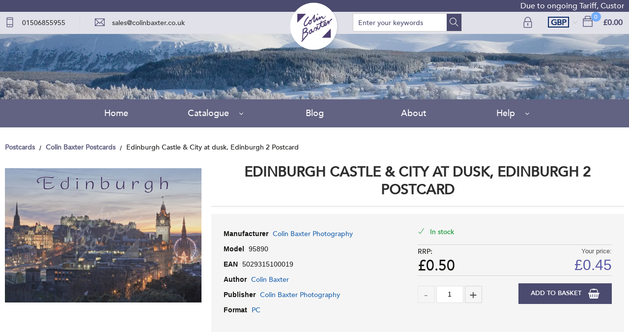

--- FILE ---
content_type: text/html; charset=UTF-8
request_url: https://www.colinbaxter.co.uk/catalog/product?products_id=18729
body_size: 24722
content:
<!DOCTYPE html><html lang="en-GB">
<head>
    <meta charset="utf-8">
    <meta name="viewport" content="width=device-width, initial-scale=1.0" />
    <link rel="shortcut icon" href="/themes/colin_baxter_photography/icons/favicon.ico?81" type="image/x-icon" />
    <link rel="apple-touch-icon" sizes="57x57" href="/themes/colin_baxter_photography/icons/apple-icon-57x57.png?81">
    <link rel="apple-touch-icon" sizes="60x60" href="/themes/colin_baxter_photography/icons/apple-icon-60x60.png?81">
    <link rel="apple-touch-icon" sizes="72x72" href="/themes/colin_baxter_photography/icons/apple-icon-72x72.png?81">
    <link rel="apple-touch-icon" sizes="76x76" href="/themes/colin_baxter_photography/icons/apple-icon-76x76.png?81">
    <link rel="apple-touch-icon" sizes="114x114" href="/themes/colin_baxter_photography/icons/apple-icon-114x114.png?81">
    <link rel="apple-touch-icon" sizes="120x120" href="/themes/colin_baxter_photography/icons/apple-icon-120x120.png?81">
    <link rel="apple-touch-icon" sizes="144x144" href="/themes/colin_baxter_photography/icons/apple-icon-144x144.png?81">
    <link rel="apple-touch-icon" sizes="152x152" href="/themes/colin_baxter_photography/icons/apple-icon-152x152.png?81">
    <link rel="apple-touch-icon" sizes="180x180" href="/themes/colin_baxter_photography/icons/apple-icon-180x180.png?81">
	<link rel="apple-touch-icon" sizes="512x512" href="/themes/colin_baxter_photography/icons/apple-icon-512x512.png?81">
    <link rel="icon" type="image/png" sizes="192x192"  href="/themes/colin_baxter_photography/icons/android-icon-192x192.png?81">
	<link rel="icon" type="image/png" sizes="512x512"  href="/themes/basic/icons/android-icon-512x512.png?81">
    <link rel="icon" type="image/png" sizes="32x32" href="/themes/colin_baxter_photography/icons/favicon-32x32.png?81">
    <link rel="icon" type="image/png" sizes="96x96" href="/themes/colin_baxter_photography/icons/favicon-96x96.png?81">
    <link rel="icon" type="image/png" sizes="16x16" href="/themes/colin_baxter_photography/icons/favicon-16x16.png?81">
    <link rel="manifest" href="manifest.json" crossorigin="use-credentials">
    <link href='https://www.colinbaxter.co.uk/catalog/product?products_id=18729' rel='canonical' hreflang='en' />
    <meta name="msapplication-TileColor" content="">
    <meta name="msapplication-TileImage" content="/themes/colin_baxter_photography/icons/ms-icon-144x144.png?81">
    <meta name="theme-color" content="">
    <base href="https://www.colinbaxter.co.uk/">
    <meta name="csrf-param" content="_csrf">
<meta name="csrf-token" content="e0GH8yEu0x-KJtx7BOvy5QLWSB-_1xZbiS2rf_NCTgMvOdSiDFiLResSgzJ0vaGrTrtlSeuWThTmFZkrqm8FNQ==">

    <script type="text/javascript">
        cookieConfig = (function(c){c.toString=function(){ return (this.path?'; path='+this.path:'')+(this.secure?'; secure':''); }; return c;})({"path":"\/","secure":true});
    </script>

        <title>Edinburgh Castle & City at dusk, Edinburgh 2 Postcard</title>
  
    <meta name="Description" content="Edinburgh Castle &amp; City at dusk, Edinburgh 2 Postcard">
<meta name="Reply-to" content="sales@colinbaxter.co.uk">
<meta name="Author" content="Colin Baxter">
<meta name="Robots" content="INDEX, FOLLOW">
<meta property="og:type" content="product">
<meta property="og:url" content="https://www.colinbaxter.co.uk/catalog/product?products_id=18729">
<meta property="og:image" content="https://www.colinbaxter.co.uk/images/products/18729/14620/600x600/edinburgh-castle-city-at-dusk-edinburgh-2-postcard.jpg">
<meta property="og:title" content="Edinburgh Castle &amp; City at dusk, Edinburgh 2 Postcard">
<meta property="product:price:amount" content="0.45">
<meta property="product:price:currency" content="GBP">
<meta property="og:description" content="Postcard featuring Colin Baxter photographs. Standard size 118x172mm. Printed on materials from sustainable sources. (CB Ref E187)">
    <script type="text/javascript">
        var productCellUrl = '/catalog/list-product';
        var useCarousel = false;
        var tl_js = [];
        var tl_start = false;
        var tl_include_js = [];
        var tl_include_loaded = [];
        var tl = function(a, b){
            var script = { };
            if (typeof a === 'string' && a !== '' && typeof b === 'function'){
                script = { 'js': [a],'script': b}
            } else if (typeof a === 'object' && typeof b === 'function') {
                script = { 'js': a,'script': b}
            } else if (typeof a === 'function') {
                script = { 'script': a}
            }
            tl_js.push(script);
            if (tl_start){
                tl_action([script])
            }
        };
    </script>
  
    <script type="application/ld+json">
{"@type":"Product","image":"https://www.colinbaxter.co.uk/images/products/18729/14620/600x600/edinburgh-castle-city-at-dusk-edinburgh-2-postcard.jpg","name":"Edinburgh Castle & City at dusk, Edinburgh 2 Postcard","sku":"95890","gtin13":"5029315100019","brand":{"@type":"Brand","name":"Colin Baxter Photography"},"additionalProperty":{"@type":"PropertyValue","value":[{"@type":"PropertyValue","name":"Author","value":["Colin Baxter"]},{"@type":"PropertyValue","name":"Publisher","value":["Colin Baxter Photography"]},{"@type":"PropertyValue","name":"Format","value":["PC"]}]},"offers":{"@type":"Offer","url":"https://www.colinbaxter.co.uk/catalog/product?products_id=18729","availability":"https://schema.org/InStock","priceValidUntil":"2026-07-13","price":"0.45","priceCurrency":"GBP"},"description":"Postcard featuring Colin Baxter photographs. Standard size 118x172mm. Printed on materials from sustainable sources. (CB Ref E187)","@context":"https://schema.org"}
</script>
<script type="application/ld+json">
{"telephone":"01506855955","email":"sales@colinbaxter.co.uk","address":{"@type":"PostalAddress","streetAddress":"12-14 Freskyn Place","addressLocality":"East Mains Ind Estate","addressRegion":"West Lothian","postalCode":"EH52 5NF","addressCountry":"United Kingdom"},"sameAs":["https://www.facebook.com/colinbaxterphotography"],"@id":"https://www.colinbaxter.co.uk","name":"Colin Baxter","@type":"Organization","logo":"https://www.colinbaxter.co.uk/themes/theme-1/img/theme-1-logo3.png","image":"https://www.colinbaxter.co.uk/themes/theme-1/img/theme-1-logo3.png","url":"https://www.colinbaxter.co.uk","@context":"https://schema.org"}
</script>
<script type="application/ld+json">
{"itemListElement":[{"@type":"ListItem","position":1,"item":{"@id":"https://www.colinbaxter.co.uk/postcards","name":"Postcards"}},{"@type":"ListItem","position":2,"item":{"@id":"https://www.colinbaxter.co.uk/colin-baxter-postcards","name":"Colin Baxter Postcards"}},{"@type":"ListItem","position":3,"item":{"@id":"","name":"Edinburgh Castle &amp; City at dusk, Edinburgh 2 Postcard"}}],"@context":"https://schema.org","@type":"BreadcrumbList"}
</script>


<style type="text/css">@font-face{font-family:'Hind';font-style:normal;font-weight:300;src:local('Hind Light'), local('Hind-Light'), url(//fonts.gstatic.com/s/hind/v6/woSH4aW-1wuybBQItyfdsvY6323mHUZFJMgTvxaG2iE.woff2) format('woff2');unicode-range:U+02BC, U+0900-097F, U+1CD0-1CF6, U+1CF8-1CF9, U+200B-200D, U+20A8, U+20B9, U+25CC, U+A830-A839, U+A8E0-A8FB;font-display:swap}/* latin-ext */ @font-face{font-family:'Hind';font-style:normal;font-weight:300;src:local('Hind Light'), local('Hind-Light'), url(//fonts.gstatic.com/s/hind/v6/FdFTd030tby8r55hlt7EYfY6323mHUZFJMgTvxaG2iE.woff2) format('woff2');unicode-range:U+0100-024F, U+1E00-1EFF, U+20A0-20AB, U+20AD-20CF, U+2C60-2C7F, U+A720-A7FF;font-display:swap}/* latin */ @font-face{font-family:'Hind';font-style:normal;font-weight:300;src:local('Hind Light'), local('Hind-Light'), url(//fonts.gstatic.com/s/hind/v6/0IXD51eZ8qgi73bhvRidlQ.woff2) format('woff2');unicode-range:U+0000-00FF, U+0131, U+0152-0153, U+02C6, U+02DA, U+02DC, U+2000-206F, U+2074, U+20AC, U+2212, U+2215, U+E0FF, U+EFFD, U+F000;font-display:swap}/* devanagari */ @font-face{font-family:'Hind';font-style:normal;font-weight:400;src:local('Hind'), local('Hind-Regular'), url(//fonts.gstatic.com/s/hind/v6/Vb88BBmXXgbpZxolKzz6dw.woff2) format('woff2');unicode-range:U+02BC, U+0900-097F, U+1CD0-1CF6, U+1CF8-1CF9, U+200B-200D, U+20A8, U+20B9, U+25CC, U+A830-A839, U+A8E0-A8FB;font-display:swap}/* latin-ext */ @font-face{font-family:'Hind';font-style:normal;font-weight:400;src:local('Hind'), local('Hind-Regular'), url(//fonts.gstatic.com/s/hind/v6/eND698DA6CUFWomaRdrTiw.woff2) format('woff2');unicode-range:U+0100-024F, U+1E00-1EFF, U+20A0-20AB, U+20AD-20CF, U+2C60-2C7F, U+A720-A7FF;font-display:swap}/* latin */ @font-face{font-family:'Hind';font-style:normal;font-weight:400;src:local('Hind'), local('Hind-Regular'), url(//fonts.gstatic.com/s/hind/v6/xLdg5JI0N_C2fvyu9XVzXg.woff2) format('woff2');unicode-range:U+0000-00FF, U+0131, U+0152-0153, U+02C6, U+02DA, U+02DC, U+2000-206F, U+2074, U+20AC, U+2212, U+2215, U+E0FF, U+EFFD, U+F000;font-display:swap}/* devanagari */ @font-face{font-family:'Hind';font-style:normal;font-weight:500;src:local('Hind Medium'), local('Hind-Medium'), url(//fonts.gstatic.com/s/hind/v6/bWPw4Za2XndpOjggSNN5JPY6323mHUZFJMgTvxaG2iE.woff2) format('woff2');unicode-range:U+02BC, U+0900-097F, U+1CD0-1CF6, U+1CF8-1CF9, U+200B-200D, U+20A8, U+20B9, U+25CC, U+A830-A839, U+A8E0-A8FB;font-display:swap}/* latin-ext */ @font-face{font-family:'Hind';font-style:normal;font-weight:500;src:local('Hind Medium'), local('Hind-Medium'), url(//fonts.gstatic.com/s/hind/v6/TCDCvLw6ewp4kJ2WSI4MT_Y6323mHUZFJMgTvxaG2iE.woff2) format('woff2');unicode-range:U+0100-024F, U+1E00-1EFF, U+20A0-20AB, U+20AD-20CF, U+2C60-2C7F, U+A720-A7FF;font-display:swap}/* latin */ @font-face{font-family:'Hind';font-style:normal;font-weight:500;src:local('Hind Medium'), local('Hind-Medium'), url(//fonts.gstatic.com/s/hind/v6/_JiDQLq4JWzs7prWhNNmuA.woff2) format('woff2');unicode-range:U+0000-00FF, U+0131, U+0152-0153, U+02C6, U+02DA, U+02DC, U+2000-206F, U+2074, U+20AC, U+2212, U+2215, U+E0FF, U+EFFD, U+F000;font-display:swap}/* devanagari */ @font-face{font-family:'Hind';font-style:normal;font-weight:600;src:local('Hind SemiBold'), local('Hind-SemiBold'), url(//fonts.gstatic.com/s/hind/v6/HMitXFBPwJyXZfGm6rEhuvY6323mHUZFJMgTvxaG2iE.woff2) format('woff2');unicode-range:U+02BC, U+0900-097F, U+1CD0-1CF6, U+1CF8-1CF9, U+200B-200D, U+20A8, U+20B9, U+25CC, U+A830-A839, U+A8E0-A8FB;font-display:swap}/* latin-ext */ @font-face{font-family:'Hind';font-style:normal;font-weight:600;src:local('Hind SemiBold'), local('Hind-SemiBold'), url(//fonts.gstatic.com/s/hind/v6/-H4xgvCtDmIfFNvmoAPAKvY6323mHUZFJMgTvxaG2iE.woff2) format('woff2');unicode-range:U+0100-024F, U+1E00-1EFF, U+20A0-20AB, U+20AD-20CF, U+2C60-2C7F, U+A720-A7FF;font-display:swap}/* latin */ @font-face{font-family:'Hind';font-style:normal;font-weight:600;src:local('Hind SemiBold'), local('Hind-SemiBold'), url(//fonts.gstatic.com/s/hind/v6/A2xpLU2z2kq5byuh5bkohg.woff2) format('woff2');unicode-range:U+0000-00FF, U+0131, U+0152-0153, U+02C6, U+02DA, U+02DC, U+2000-206F, U+2074, U+20AC, U+2212, U+2215, U+E0FF, U+EFFD, U+F000;font-display:swap}/* devanagari */ @font-face{font-family:'Hind';font-style:normal;font-weight:700;src:local('Hind Bold'), local('Hind-Bold'), url(//fonts.gstatic.com/s/hind/v6/AFoPIhbuX_gBhSszntNC0_Y6323mHUZFJMgTvxaG2iE.woff2) format('woff2');unicode-range:U+02BC, U+0900-097F, U+1CD0-1CF6, U+1CF8-1CF9, U+200B-200D, U+20A8, U+20B9, U+25CC, U+A830-A839, U+A8E0-A8FB;font-display:swap}/* latin-ext */ @font-face{font-family:'Hind';font-style:normal;font-weight:700;src:local('Hind Bold'), local('Hind-Bold'), url(//fonts.gstatic.com/s/hind/v6/503ks6dbq2nVdfUL61JyAfY6323mHUZFJMgTvxaG2iE.woff2) format('woff2');unicode-range:U+0100-024F, U+1E00-1EFF, U+20A0-20AB, U+20AD-20CF, U+2C60-2C7F, U+A720-A7FF;font-display:swap}/* latin */ @font-face{font-family:'Hind';font-style:normal;font-weight:700;src:local('Hind Bold'), local('Hind-Bold'), url(//fonts.gstatic.com/s/hind/v6/PQuIEfcr_wdF_zOSNjqWKQ.woff2) format('woff2');unicode-range:U+0000-00FF, U+0131, U+0152-0153, U+02C6, U+02DA, U+02DC, U+2000-206F, U+2074, U+20AC, U+2212, U+2215, U+E0FF, U+EFFD, U+F000;font-display:swap}@font-face{font-family:'themify';src:url('themes/basic/fonts/themify.eot?-fvbane');src:url('themes/basic/fonts/themify.eot?#iefix-fvbane') format('embedded-opentype'), url('themes/basic/fonts/themify.woff?-fvbane') format('woff'), url('themes/basic/fonts/themify.ttf?-fvbane') format('truetype'), url('themes/basic/fonts/themify.svg?-fvbane#themify') format('svg');font-weight:normal;font-style:normal}@font-face{font-family:'trueloaded';src:url('themes/basic/fonts/trueloaded.eot?4rk52p');src:url('themes/basic/fonts/trueloaded.eot?4rk52p#iefix') format('embedded-opentype'), url('themes/basic/fonts/trueloaded.ttf?4rk52p') format('truetype'), url('themes/basic/fonts/trueloaded.woff?4rk52p') format('woff'), url('themes/basic/fonts/trueloaded.svg?4rk52p#trueloaded') format('svg');font-weight:normal;font-style:normal;font-display:swap}@font-face{font-family:'FontAwesome';src:url('themes/basic/fonts/fontawesome-webfont.eot?v=3.2.1');src:url('themes/basic/fonts/fontawesome-webfont.eot?#iefix&v=3.2.1') format('embedded-opentype'), url('themes/basic/fonts/fontawesome-webfont.woff?v=3.2.1') format('woff'), url('themes/basic/fonts/fontawesome-webfont.ttf?v=3.2.1') format('truetype'), url('themes/basic/fonts/fontawesome-webfont.svg#fontawesomeregular?v=3.2.1') format('svg');font-weight:normal;font-style:normal;font-display:swap}@font-face{font-family:'Avenir-Black';src:url('themes/colin_baxter_photography/fonts/Avenir-Black.eot?#iefix') format('embedded-opentype'), url('themes/colin_baxter_photography/fonts/Avenir-Black.woff') format('woff'), url('themes/colin_baxter_photography/fonts/Avenir-Black.ttf') format('truetype'), url('themes/colin_baxter_photography/fonts/Avenir-Black.svg#Avenir-Black') format('svg');font-weight:normal;font-style:normal}@font-face{font-family:'Avenir-Book';src:url('themes/colin_baxter_photography/fonts/Avenir-Book.eot?#iefix') format('embedded-opentype'), url('themes/colin_baxter_photography/fonts/Avenir-Book.woff') format('woff'), url('themes/colin_baxter_photography/fonts/Avenir-Book.ttf') format('truetype'), url('themes/colin_baxter_photography/fonts/Avenir-Book.svg#Avenir-Book') format('svg');font-weight:normal;font-style:normal}@font-face{font-family:'Avenir-Heavy';src:url('themes/colin_baxter_photography/fonts/Avenir-Heavy.eot?#iefix') format('embedded-opentype'), url('themes/colin_baxter_photography/fonts/Avenir-Heavy.woff') format('woff'), url('themes/colin_baxter_photography/fonts/Avenir-Heavy.ttf') format('truetype'), url('themes/colin_baxter_photography/fonts/Avenir-Heavy.svg#Avenir-Heavy') format('svg');font-weight:normal;font-style:normal}@font-face{font-family:'Avenir-Light';src:url('themes/colin_baxter_photography/fonts/Avenir-Light.eot?#iefix') format('embedded-opentype'), url('themes/colin_baxter_photography/fonts/Avenir-Light.woff') format('woff'), url('themes/colin_baxter_photography/fonts/Avenir-Light.ttf') format('truetype'), url('themes/colin_baxter_photography/fonts/Avenir-Light.svg#Avenir-Light') format('svg');font-weight:normal;font-style:normal}@font-face{font-family:'Avenir-Medium';src:url('themes/colin_baxter_photography/fonts/Avenir-Medium.eot?#iefix') format('embedded-opentype'), url('themes/colin_baxter_photography/fonts/Avenir-Medium.woff') format('woff'), url('themes/colin_baxter_photography/fonts/Avenir-Medium.ttf') format('truetype'), url('themes/colin_baxter_photography/fonts/Avenir-Medium.svg#Avenir-Medium') format('svg');font-weight:normal;font-style:normal}@font-face{font-family:'Avenir-Roman';src:url('themes/colin_baxter_photography/fonts/Avenir-Roman.eot?#iefix') format('embedded-opentype'), url('themes/colin_baxter_photography/fonts/Avenir-Roman.woff') format('woff'), url('themes/colin_baxter_photography/fonts/Avenir-Roman.ttf') format('truetype'), url('themes/colin_baxter_photography/fonts/Avenir-Roman.svg#Avenir-Roman') format('svg');font-weight:normal;font-style:normal}*{-webkit-box-sizing:border-box;-moz-box-sizing:border-box;box-sizing:border-box}html{font-size:100%;overflow-y:scroll;-webkit-text-size-adjust:100%;-ms-text-size-adjust:100%}html, button, input, select, textarea{font-family:Tahoma, Verdana, Arial, sans-serif}input[type="text"], input[type="email"], input[type="tel"], input[type="password"]{padding:5px 10px}body{color:#141412;background:#fff;line-height:1.5;margin:0;font-family:Tahoma, Verdana, Arial, sans-serif}h1, h2, h3, h4, h5, h6{clear:both;line-height:1.3}h1{margin:0 0 33px}h2{margin:0 0 25px 0}h3{font-size:22px;margin:0 0 22px 0}h4{margin:0 0 15px 0}h5{margin:0 0 10px 0}h6{margin:0 0 10px 0}menu, ol, ul{padding:0 0 0 40px}ul{list-style-type:square}nav ul, nav ol{list-style:none;list-style-image:none}li > ul, li > ol{margin:0}img{-ms-interpolation-mode:bicubic;border:0;vertical-align:middle;max-width:100%;height:auto}button, input, select, textarea{font-size:100%;margin:0;max-width:100%;vertical-align:baseline}button, input{line-height:normal}button, html input[type="button"], input[type="reset"], input[type="submit"]{-webkit-appearance:button;cursor:pointer}button[disabled], input[disabled]{cursor:default}input[type="checkbox"], input[type="radio"]{padding:0}input[type="search"]::-webkit-search-decoration{-webkit-appearance:none}button::-moz-focus-inner, input::-moz-focus-inner{border:0;padding:0}textarea{overflow:auto;vertical-align:top}table{border-collapse:collapse;border-spacing:0;font-size:inherit;line-height:2;width:100%}caption, th, td{font-weight:normal}caption{font-size:16px;margin:20px 0}th{font-weight:bold}td{font-size:inherit}p{margin:0}.btn, .btn-1, .btn-2, .btn-3{text-decoration:none;display:inline-block;cursor:pointer;vertical-align:middle;border:none}.btn:hover, .btn-1:hover, .btn-2:hover, .btn-3:hover{text-decoration:none}.main-width, .type-1 > .block{margin:0 auto}.main-width:after{content:'';clear:both;display:block}.box-block:after{content:'';clear:both;display:block}.box-block.type-2 > .block, .box-block.type-3 > .block, .box-block.type-4 > .block, .box-block.type-5 > .block, .box-block.type-6 > .block, .box-block.type-7 > .block, .box-block.type-8 > .block, .box-block.type-9 > .block, .box-block.type-10 > .block, .box-block.type-11 > .block, .box-block.type-12 > .block, .box-block.type-13 > .block, .box-block.type-14 > .block, .box-block.type-15 > .block{float:left}.box-block.type-2 > .block:nth-child(1){width:50%}.box-block.type-2 > .block:nth-child(2){width:50%}.box-block.type-3 > .block:nth-child(1){width:33.33%}.box-block.type-3 > .block:nth-child(2){width:33.33%}.box-block.type-3 > .block:nth-child(3){width:33.33%}.box-block.type-4 > .block:nth-child(1){width:66.66%}.box-block.type-4 > .block:nth-child(2){width:33.33%}.box-block.type-5 > .block:nth-child(1){width:33.33%}.box-block.type-5 > .block:nth-child(2){width:66.66%}.box-block.type-6 > .block:nth-child(1){width:25%}.box-block.type-6 > .block:nth-child(2){width:75%}.box-block.type-7 > .block:nth-child(1){width:75%}.box-block.type-7 > .block:nth-child(2){width:25%}.box-block.type-8 > .block:nth-child(1){width:25%}.box-block.type-8 > .block:nth-child(2){width:50%}.box-block.type-8 > .block:nth-child(3){width:25%}.box-block.type-9 > .block:nth-child(1){width:20%}.box-block.type-9 > .block:nth-child(2){width:80%}.box-block.type-10 > .block:nth-child(1){width:80%}.box-block.type-10 > .block:nth-child(2){width:20%}.box-block.type-11 > .block:nth-child(1){width:40%}.box-block.type-11 > .block:nth-child(2){width:60%}.box-block.type-12 > .block:nth-child(1){width:60%}.box-block.type-12 > .block:nth-child(2){width:40%}.box-block.type-13 > .block:nth-child(1){width:20%}.box-block.type-13 > .block:nth-child(2){width:60%}.box-block.type-13 > .block:nth-child(3){width:20%}.box-block.type-14 > .block{width:25%}.box-block.type-15 > .block{width:20%}.block{text-align:center;min-height:1px}.block > .box, .block > .box-block{text-align:left}/*.box-block:not(.tabs){display:flex}.box-block:not(.tabs) > .block{flex-grow:1}*/ @keyframes load8{0%{-webkit-transform:rotate(0deg);transform:rotate(0deg)}100%{-webkit-transform:rotate(360deg);transform:rotate(360deg)}}#rmaProductReturnQuantityFilterHolder, #rmaProductReturnButtonFilterAll{display:none}picture[id], picture[style]{display:block;position:relative}picture[id] > img, picture[style] > img{position:absolute;left:0;top:0;width:100%;height:100%}.btn{background-color:#ffffff;color:#4b4b6f;font-size:14px;font-weight:400;text-transform:uppercase;line-height:20px;font-family:'Avenir-Heavy', Verdana, Arial, sans-serif;border:2px solid #4b4b6f;border-radius:0 0 0 0;padding:5px 25px 4px}.btn-1{background-color:#4b4b6f;color:#ffffff;font-size:16px;font-weight:400;text-transform:uppercase;line-height:24px;font-family:'Avenir-Heavy', Verdana, Arial, sans-serif;border-radius:0 0 0 0;padding:5px 25px 4px}.btn-2{background-color:#4b4b6f;color:#ffffff;font-size:16px;font-weight:400;text-transform:uppercase;line-height:20px;font-family:'Avenir-Heavy', Verdana, Arial, sans-serif;border-radius:0 0 0 0;padding:14px 25px 12px}.btn-3{color:#4b4b6f;font-size:16px;font-weight:400;text-transform:uppercase;line-height:20px;font-family:'Avenir-Heavy', Verdana, Arial, sans-serif;border:2px solid #4b4b6f;border-radius:0 0 0 0;padding:12px 25px 10px}.btn-del:after{color:#de0404;content:'\f1f8';font-family:'FontAwesome'}.btn-edit:before{color:#626282;font-size:0.8em;content:'\e917';font-family:'trueloaded', Verdana, Arial, sans-serif}.btn-edit:hover{text-decoration:none}.buttons{clear:both}.buttons:after{clear:both;content:'';display:block}.buttons .left-buttons{float:left}.buttons .left-buttons .btn{margin-right:10px}.buttons .right-buttons{float:right}.buttons .right-buttons .btn{margin-left:10px}.closeable-event{cursor:pointer}.closeable-heading:before{position:absolute;right:0;top:0;content:'\f067';font-family:'Font Awesome', Verdana, Arial, sans-serif}.closeable-heading{position:relative}.consentBox .cookie-consent-banner{background-color:#ffffff;bottom:0;position:fixed;text-align:center;width:100%;z-index:999;box-shadow:0 0 8px 0 #b2b2b2;padding:20px 10px}.consentBox .cookie-consent-options{padding-top:10px}.consentBox .cookie-consent-options label{display:inline-block;padding:0 10px}.consentBox .cookie-consent-options label input{margin-right:5px}.consentBox button{border:none;transition:.3s;display:inline-block;border-radius:5px 5px 5px 5px;padding:8px 15px;margin:5px 5px}.consentBox button#btn-accept-all{background-color:#146826;color:#fff;margin:auto;width:250px;display:block;padding:12px 20px;margin-bottom:10px}.consentBox button#btn-accept-all:hover{background-color:#0f531d}.consentBox button#btn-accept-some{background-color:rgba(20, 104, 38, 0.2);color:#146826}.consentBox button#btn-accept-some:hover{background-color:rgba(20, 104, 38, 0.5)}.consentBox button#btn-reject-all{background-color:#9ea0a3;color:#000}.consentBox button#btn-reject-all:hover{background-color:#898a8d}.consentBox h3{border:none;font-size:32px;text-align:center;text-transform:none}.consentBox h3 + p{padding-bottom:10px}.context-checkout .w-logo{max-width:125px;transform:translate(-50%, 0)!important;margin-left:0!important}.cristmas{background-color:#ebebeb;font-size:16px;font-weight:bold;text-align:center;padding:20px 20px;margin:15px 0}.cristmas span:before{background-color:#fff;color:#4b4b6f;font-size:23px;font-weight:normal;height:40px;text-align:center;width:40px;line-height:40px;content:'\f1bb';display:inline-block;font-family:'Fontawesome', Verdana, Arial, sans-serif;border-radius:50% 50% 50% 50%;margin-bottom:10px}.cristmas span{font-size:0;text-align:center;display:block}.delivery-table{line-height:1;padding-bottom:40px}.delivery-table big{font-size:18px;font-weight:bold}.delivery-table big small{font-weight:normal}.delivery-table h2{text-transform:none}.delivery-table table{line-height:1;border:1px solid #f3f3f3}.disabled-area{cursor:not-allowed;opacity:0.5}.disabled-area *{cursor:not-allowed}.edit-link{float:right;position:relative;z-index:1}.header2 .ccc{padding:10px 10px}.heading-2, h2{color:#2e2e2e;font-size:24px;font-weight:400;text-transform:uppercase;font-family:'Avenir-Roman', Verdana, Arial, sans-serif;margin-bottom:10px}.heading-3 .edit, h3 .edit{color:#092964;float:right;font-size:16px;text-transform:none;line-height:20px;font-family:'Avenir-Medium', Verdana, Arial, sans-serif;padding-top:2px}.heading-3 .edit:after, h3 .edit:after{font-size:14px;content:'\e61c';font-family:'themify', Verdana, Arial, sans-serif;margin-left:10px}.heading-3 .right-text, h3 .right-text{float:right;font-size:16px;text-decoration:none;line-height:20px;padding-top:3px;margin-left:10px}.heading-3, h3{color:#2e2e2e;font-size:20px;font-family:'Avenir-Medium', Verdana, Arial, sans-serif;margin-bottom:10px}.heading-4 .edit, h4 .edit{color:#092964;float:right;font-size:16px;font-weight:400;text-transform:none;line-height:20px;font-family:'Avenir-Medium', Verdana, Arial, sans-serif;padding-top:2px}.heading-4 .edit:after, h4 .edit:after{content:'\e61c';font-family:'themify', Verdana, Arial, sans-serif;margin-left:10px}.heading-4 .right-text, h4 .right-text{float:right;font-size:16px;font-weight:400;text-transform:none;line-height:20px;font-family:'Avenir-Medium', Verdana, Arial, sans-serif;padding-top:4px;margin-left:10px}.heading-4, h4{font-size:18px;font-family:'Avenir-Medium', Verdana, Arial, sans-serif;margin-bottom:5px}.hide-a{height:100%;position:absolute;width:100%;z-index:1;display:block}.in-stock{color:#06922a;font-size:14px;font-weight:400;font-family:'Avenir-Medium', Verdana, Arial, sans-serif}.in-stock-icon:before{content:'\e64c';font-family:'themify', Verdana, Arial, sans-serif;margin-right:3px}.js-stock{color:#00a858;font-size:14px;font-weight:700}.js-stock-icon:before{content:'\f058';font-family:'FontAwesome', Verdana, Arial, sans-serif;margin-right:3px}.main-content a{color:#1a61ad}.main-width, .type-1 > .block{max-width:1400px}.message.success{color:#007f4e;padding:20px 0 15px 40px}.message.success:before{float:left;font-size:30px;position:relative;top:3px;line-height:1;content:'\e918';display:inline-block;font-family:'trueloaded', Verdana, Arial, sans-serif;margin-top:-8px;margin-left:-40px}.no-found{font-size:1.4em;text-align:center;font-family:'Avenir-Medium', Verdana, Arial, sans-serif;padding-top:20px;padding-bottom:20px}.no-short .short-desc-box{display:none}.out-stock{color:#d60000;font-size:14px;font-weight:400;font-family:'Avenir-Medium', Verdana, Arial, sans-serif}.out-stock-icon:before{content:'\e646';font-family:'themify', Verdana, Arial, sans-serif;margin-right:3px}.price{font-size:24px;line-height:1.3}.price .old{font-size:0.8em;text-decoration:line-through;display:block}.price .special{color:#626282}.price .specials{color:#626282}.products-quick-index .token-input-list{list-style:none;padding:0 0;margin:0 0}.products-quick-index ul{list-style:none;margin:0 0}.products-quick-index ul.token-input-list{list-style:none;margin:0 0}.prs{text-align:right;width:50%}.prs-text{color:#4b4b4b;font-size:13px;font-weight:normal;display:block}.qty-box{white-space:nowrap}.qty-box .bigger{color:#4b4b4b;cursor:pointer;font-size:24px;height:35px;text-align:center;vertical-align:top;width:35px;line-height:35px;display:inline-block;border:1px solid #d5d5d5;border-radius:0 0 0 0}.qty-box .bigger:before{content:'+'}.qty-box .disabled{cursor:default!important;opacity:0.5}.qty-box .smaller{color:#4b4b4b;cursor:pointer;font-size:24px;height:35px;text-align:center;vertical-align:top;width:35px;line-height:35px;display:inline-block;border:1px solid #d5d5d5}.qty-box .smaller:before{content:'-'}.qty-box input{height:35px;text-align:center;vertical-align:top;width:60px;padding:5px 3px;margin-right:3px;margin-left:3px}.qty-input{text-align:right}.qty-input .input{border-top-width:1px;border-left-width:1px;border-right-width:1px;border-bottom-width:1px}.qty-input input{font-size:14px;height:35px;width:55px;border:1px solid #d5d5d5;padding:5px 10px}.qty-input label{float:left;padding-top:4px}.qty-input.hidden{position:relative}.rating-1, .rating-2, .rating-3, .rating-4, .rating-5{color:#626282}.rrp{text-align:left;width:50%}.rrp .vatable{font-size:14px;display:block}.rrp.n-price{color:#4b4b4b}.search-box{position:relative}.testimonials .answer{padding-left:30px}.testimonials .date{color:#999999;font-size:14px}.testimonials .heading-3:before{color:#626282;font-size:37px;font-weight:400;left:0;position:absolute;top:0;line-height:1;content:'\e908';font-family:'trueloaded', Verdana, Arial, sans-serif}.testimonials .heading-3{position:relative;padding:7px 0 10px 55px;margin-bottom:10px}.testimonials .name{font-weight:700;padding-top:5px;padding-right:10px;padding-bottom:5px;margin-bottom:20px}.testimonials .rating{font-size:22px;font-weight:400;position:relative;top:2px}.testimonials .review{background-color:#eeeeee;position:relative;padding:10px 10px}.testimonials .review:before{bottom:-13px;left:10px;position:absolute;content:'';display:block;border-top:7px solid #eeeeee;border-left:10px solid #eeeeee;border-right:10px solid transparent;border-bottom:7px solid transparent}.testimonials .reviews-list .answer .name{padding-top:10px}.testimonials .reviews-list .date{color:#999999;font-size:14px}.testimonials .reviews-list .name{font-weight:700;padding-top:5px;padding-right:10px;padding-bottom:5px;margin-bottom:20px}.testimonials .reviews-list span{font-size:22px;font-weight:400;position:relative;top:2px}.totals-line{border-top:1px solid #ccc}.transit{color:#a47615;font-size:14px;font-weight:700}.transit-icon:before{content:'\f133';font-family:'FontAwesome', Verdana, Arial, sans-serif;margin-right:3px}.type-1.search-box > .block{clear:none;float:right;font-weight:normal;font-family:'Avenir-Medium', Verdana, Arial, sans-serif;border-left:1px solid #cccccc}.view-all:before{border-top-color:#e0e0e0}.view-all{position:relative;text-align:center}.view-all .btn{color:#4b4b6f;font-size:14px;font-weight:400;position:relative;font-family:'Avenir-Heavy', Verdana, Arial, sans-serif}.view-all .btn:after{font-size:0.8em;content:'\f054';font-family:'FontAwesome', Verdana, Arial, sans-serif;margin-left:10px}.wishlist-page .w-cart-listing .headings{background-color:#ebebeb;font-weight:600;grid-template-columns:50px 120px 1fr 150px 120px;grid-template-rows:0 1fr;position:relative;display:grid;padding:10px 0}.wishlist-page .w-cart-listing .price{font-size:16px;line-height:25px;display:inline-block;padding-right:10px}.wishlist-page .w-cart-listing .remove-btn:before{color:#e10707;font-size:20px;content:'\f1f8';font-family:'Fontawesome', Verdana, Arial, sans-serif}a{color:#4b4b6f;font-size:14px;font-family:'Avenir-Medium', Verdana, Arial, sans-serif}a:hover{text-decoration:none}a.btn{color:#626282!important}a.btn-1{color:#ffffff!important}a.btn-2{color:#ffffff!important}a.btn-3{color:#626282!important}body{background-color:#ffffff;font-family:'Avenir-Medium', Verdana, Arial, sans-serif}div.cart-popup{max-width:95%;width:850px}h1{color:#2e2e2e;font-size:32px;font-weight:400;text-align:center;text-transform:uppercase;font-family:'Avenir-Medium', Verdana, Arial, sans-serif;padding-top:20px;margin-bottom:18px}html{overflow-x:hidden}input:focus{outline:none}input[type='text'], input[type='password'], input[type='number'], input[type='email'], input[type='search'], select{font-size:14px;height:35px;border:2px solid #e0e0e0;padding:5px 10px}input[type='text'], input[type='password'], input[type='number'], input[type='email'], select{border-top-width:1px;border-left-width:1px;border-right-width:1px;border-bottom-width:1px;border-radius:0 0 0 0}p{color:#2e2e2e;font-size:14px;font-family:'Avenir-Roman', Verdana, Arial, sans-serif}textarea{max-width:100%;width:100%;border:1px solid #e0e0e0;padding:5px 10px}@media (max-width:1400px){.main-content > div > .block > .type-1 > .block, .main-content > form > div > .block > .type-1 > .block , .main-content > div > form > .block > .type-1 > .block{padding-right:10px;padding-left:10px}.main-width, .header > .type-1 > .block, .footer > .type-1 > .block, .main-content > .type-1 > .block, .main-content > div > .type-1 > .block{padding-right:10px;padding-left:10px}}@media (max-width:1280px){.pr-col.box-block.type-2 > .block:nth-child(1){padding-right:0}.pr-col.box-block.type-2 > .block:nth-child(2){padding-left:0}}@media (max-width:1255px){.context-checkout .w-logo{left:30px!important}.pr-col.box-block.type-2 > .block:nth-child(1){padding-right:0}.pr-col.box-block.type-2 > .block:nth-child(2){padding-left:0}.pr-l{float:left;width:45%}.pr-r{float:right;width:55%;border-top:1px solid #d5d5d5;padding:15px 0 10px 30px;margin-top:37px}}@media (max-width:1039px){.context-checkout .w-menu-big > ul{background-color:#626282;flex-direction:row;justify-content:center;display:flex}.context-checkout .w-menu-big > ul > li{width:auto}.context-checkout .w-menu-big li li{width:25%}.pr-l{width:40%}.pr-r{width:60%}}@media (max-width:914px){.context-checkout .w-logo{left:50%!important;transform:translate(-50%, 0)!important}}@media (max-width:900px){.type-5 > .block:nth-child(1){width:50%}.type-5 > .block:nth-child(2){width:50%}}@media (max-width:800px){.pop-up-content .buttons .btn{text-align:center;width:100%}.pop-up-content .buttons .btn-2{text-align:center;width:100%}.pop-up-content .buttons .left-buttons{width:100%;margin-bottom:15px}.pop-up-content .buttons .right-buttons{width:100%}h1{font-size:22px}}@media (max-width:700px){.box-block.type-5 > .block:nth-child(1){width:50%}.box-block.type-5 > .block:nth-child(2){width:50%}.edit-address-popup .address-edit .btn-cancel, .edit-address-popup .address-edit .btn-save{display:inline-block;margin-top:10px}.heading-3, h3{font-size:20px}.mm-h{display:list-item}.pr-l{float:left;width:100%}.pr-r{border-top:none;float:right;width:100%;padding:0 0;margin:0 0}}@media (max-width:500px){.pr-l{float:left;width:100%}.pr-r{float:right;width:100%}}#fancybox-loading{cursor:pointer;left:50%;opacity:0.8;position:fixed;top:50%;z-index:8060;margin-top:-22px;margin-left:-22px}#fancybox-loading div{height:44px;width:44px}.fancybox-close{background-color:rgba(0, 0, 0, 0.7);color:#fff;cursor:pointer;font-size:26px;height:40px;position:absolute;right:10px;text-align:center;top:10px;width:40px;z-index:8040;line-height:40px;border-radius:50% 50% 50% 50%}.fancybox-close:before{content:'\f00d';font-family:'FontAwesome', Verdana, Arial, sans-serif}.fancybox-error{white-space:nowrap;padding:15px 15px;margin:0 0}.fancybox-image{max-height:100%;max-width:100%}.fancybox-image, .fancybox-iframe{height:100%;width:100%;display:block}.fancybox-inner{overflow:hidden}.fancybox-lock{overflow:hidden!important;width:auto}.fancybox-lock .fancybox-overlay{overflow:auto;overflow-y:scroll}.fancybox-lock body{overflow:hidden!important}.fancybox-lock-test{overflow-y:hidden!important}.fancybox-nav{-webkit-tap-highlight-color:rgba(0,0,0,0);cursor:pointer;height:100%;position:absolute;text-decoration:none;top:0;width:40%;z-index:8040}.fancybox-nav span{background-color:rgba(0, 0, 0, 0.7);color:#fff;cursor:pointer;font-size:34px;height:40px;position:absolute;text-align:center;top:50%;visibility:hidden;width:40px;z-index:8040;line-height:40px;font-family:'trueloaded', Verdana, Arial, sans-serif;border-radius:50% 50% 50% 50%;margin-top:-18px}.fancybox-nav:hover span{visibility:visible}.fancybox-next{right:0}.fancybox-next span:before{content:'\e901';padding-left:4px}.fancybox-next span{right:10px}.fancybox-opened{z-index:8030}.fancybox-opened .fancybox-skin{-moz-box-shadow:0 10px 25px rgba(0, 0, 0, 0.5);-webkit-box-shadow:0 10px 25px rgba(0, 0, 0, 0.5);box-shadow:0 10px 25px rgba(0, 0, 0, 0.5)}.fancybox-opened .fancybox-title{visibility:visible}.fancybox-outer, .fancybox-inner{position:relative}.fancybox-overlay{background-color:rgba(0, 0, 0, 0.7);left:0;overflow:hidden;position:absolute;top:0;z-index:8010;display:none}.fancybox-overlay-fixed{bottom:0;position:fixed;right:0}.fancybox-prev{left:0}.fancybox-prev span:before{content:'\e900';padding-right:4px}.fancybox-prev span{left:10px}.fancybox-skin{-moz-border-radius:4px;-webkit-border-radius:4px;background-color:#f9f9f9;color:#444;position:relative;text-shadow:none;border-radius:4px 4px 4px 4px}.fancybox-title{position:relative;text-shadow:none;visibility:hidden;z-index:8050}.fancybox-title-float-wrap{bottom:0;position:absolute;right:50%;text-align:center;z-index:8050;margin-bottom:-35px}.fancybox-title-float-wrap .child{-moz-border-radius:15px;-webkit-border-radius:15px;background:transparent;background-color:rgba(0, 0, 0, 0.8);color:#FFF;font-weight:bold;white-space:nowrap;line-height:24px;display:inline-block;text-shadow:0 1px 2px #222;border-radius:15px 15px 15px 15px;padding:2px 20px;margin-right:-100%}.fancybox-title-inside-wrap{padding-top:10px}.fancybox-title-outside-wrap{color:#fff;position:relative;margin-top:10px}.fancybox-title-over-wrap{bottom:0;color:#fff;left:0;position:absolute;padding:10px 10px}.fancybox-tmp{left:-99999px;max-height:99999px;max-width:99999px;overflow:visible!important;position:absolute;top:-99999px;visibility:hidden}.fancybox-type-iframe .fancybox-inner{-webkit-overflow-scrolling:touch}.fancybox-wrap{left:0;position:absolute;top:0;z-index:8020}.fancybox-wrap iframe, .fancybox-wrap object, .fancybox-nav, .fancybox-nav span, .fancybox-tmp{outline:none;vertical-align:top;padding:0 0;margin:0 0}.fancybox-wrap, .fancybox-skin, .fancybox-outer, .fancybox-inner, .fancybox-image{outline:none;vertical-align:top;padding:0 0;margin:0 0}.filter-listing-loader{background-color:rgba(255, 255, 255, 0.7);box-sizing:content-box;position:absolute;z-index:100000}.filter-listing-preloader{position:absolute;z-index:100001}a.fancybox-close:hover{text-decoration:none}#payment_method .title{font-size:16px;font-weight:bold}#shipping-address .radio-buttons{margin-bottom:10px}.address-item .firstname, .address-item .lastname{font-weight:bold}.addresses:after{clear:both;content:'';display:block}.addresses{margin-bottom:20px}.addresses .address-item{float:left;width:48%}.addresses .address-item input[type="radio"]{float:left;position:relative;top:4px;margin:0 0}.addresses .address-item label{cursor:pointer}.addresses .address-item:nth-child(2n + 1){clear:left}.addresses.address-main .address-item label{cursor:default}.billing-address{position:relative}.cart-popup .heading .price{font-size:16px;line-height:35px}.center-buttons{clear:both;text-align:center;padding:20px 0}.checkbox-style{border:none;opacity:0;position:absolute;width:0;margin:0 0}.checkbox-style:checked + .checkbox-span{height:18px;vertical-align:middle;width:15x;display:inline-block;margin-right:5px}.checkbox-style:checked + .checkbox-span:before{color:#1b4388;font-size:18px;line-height:18px;content:'\f058';font-family:'FontAwesome', Verdana, Arial, sans-serif}.checkbox-style:not(checked) + .checkbox-span{height:18px;vertical-align:middle;width:15px;line-height:22px;display:inline-block;margin-right:5px}.checkbox-style:not(checked) + .checkbox-span:before{color:#e0e0e0;font-size:18px;line-height:18px;content:'\f1db';font-family:'FontAwesome', Verdana, Arial, sans-serif}.col-3{float:left;position:relative;width:31.33%}.col-3 + .col-3{margin-left:3%}.col-full{clear:both}.col-full-margin{margin-bottom:10px}.col-full-padding{padding-bottom:30px;margin-bottom:10px}.col-gender label{margin-right:20px}.col-left{clear:left;float:left;width:48%}.col-right{clear:right;float:right;width:48%}.col-right + .col-left{clear:both}.columns:after{clear:both;content:'';display:block}.columns .col-2{float:left;position:relative;width:48%}.columns .col-2:nth-child(2n + 1){clear:left}.columns .col-2:nth-child(2n){margin-left:4%}.form-buttons{position:relative;top:10px;border-top:1px solid #e0e0e0;padding:17px 0 50px}.form-inputs div.required-message{top:-15px;z-index:1;line-height:1.3}.form-inputs label > span{font-weight:bold;display:inline-block;margin-bottom:1px}.form-inputs textarea, .form-inputs select, .form-inputs input[type="text"], .form-inputs input[type="email"], .form-inputs input[type="password"]{width:100%;margin-bottom:10px}.g-recaptcha{clear:both;margin-top:10px}.hide-billing-address{background-color:#fff;height:100%;left:0;opacity:0.7;position:absolute;top:0;width:100%;z-index:70}.hide-box:before{content:''}.hide-box{position:relative}.inputRequirement{color:#626282}.item-radio label{cursor:pointer}.item-radio.active label{cursor:default}.login-col-1{width:25%;padding:40px 20px 0 0}.login-col-2{width:50%}.login-cols{display:flex}.login_btns{clear:both}.message.error{color:#f00;text-align:center;margin-bottom:10px}.middle-form{margin:0 auto;max-width:560px;padding:20px 0 0}.middle-form .bootstrap-switch{margin-bottom:15px}.middle-form .col-gender label{display:inline-block}.middle-form .dob-input input, .middle-form .dob-input span{vertical-align:middle;display:inline-block}.middle-form .dob-input input[type="text"]{width:48%}.middle-form .middle-rating span{font-size:26px}.middle-form .required-message{top:-15px}.middle-form input[type="text"], .middle-form input[type="email"], .middle-form input[type="password"], select{width:100%;margin-bottom:15px}.middle-form label{color:#000;font-size:14px;font-weight:600;display:block}.middle-form label.slim{font-size:14px;font-weight:400;margin-top:10px}.newsletter-row:after{clear:both;content:'';display:block}.newsletter-row{margin-bottom:10px}.only-parent{display:none!important}.password-forgotten-link{clear:both;padding:15px 0 0;margin:0 0}.payment-method .item{padding:7px 0}.payment-method .item + .item{border-top:1px solid #ccc}.payment-method .item-radio input{float:left;position:relative;top:5px}.payment-method .item-radio label{display:block}.payment-method .item-radio label span{overflow:hidden;display:block;padding-left:5px}.payment-method .sub-item input, .payment-method .sub-item select{margin:0 auto 10px;min-width:70px}.payment-method .sub-item span{display:block}.privacy-row{font-size:16px;border-top:1px solid #cccccc;padding-top:10px;margin-top:10px}.privacy-row a{color:#626282}.radio-button + .required-message-wrap .required-message{top:-5px}.radio-button input[type="radio"]{position:relative;top:2px}.radio-button input[type="radio"].no{left:-100vw;position:absolute;visibility:hidden}.radio-button input[type="radio"].no + span:before{color:#fff;cursor:pointer;height:30px;position:relative;text-align:center;top:1px;width:30px;line-height:30px;content:'\f00c';font-family:'FontAwesome', Verdana, Arial, sans-serif;border:2px solid #e0e0e0;border-radius:50% 50% 50% 50%;margin-right:5px}.radio-button input[type="radio"]:checked + span:before{color:#444}.radio-buttons{margin-bottom:10px}.radio-buttons .radio-button{position:relative;margin-right:30px}.required{color:#ed4224}.required-error{border:1px solid #ed4224}.required-message{background-color:#eee;color:#ed4224;font-size:14px;position:absolute;padding:0 3px;margin:0 0}.required-message:hover{opacity:0.5}.required-message-wrap{position:relative;padding:0 0;margin:0 0}.requiredM{clear:both}.same-address{position:relative;z-index:80}.shipping-method .cost{float:right;font-weight:bold}.shipping-method .input{float:left;padding:0 10px 0 0}.shipping-method .input input{position:relative;top:2px}.shipping-method .item{padding:0 0 5px}.shipping-method .item + .item{border-top:1px solid #ccc;padding:5px 0}.shipping-method .sub-title{overflow:hidden;line-height:1.3;padding-top:2px}.shipping-method .title{font-weight:bold}.terms-login{padding-right:80px}.terms-login .bootstrap-switch{float:right;margin:9px auto 0}.wedding-form .heading-2{text-align:left;margin-top:10px}@media (max-width:900px){.col-left{width:100%}.col-right{width:100%}}@media (max-width:500px){.columns .col-2{width:100%}.columns .col-2:nth-child(2n){margin-left:0}}.additional-horizontal .additional-images .item, .additional-horizontal .additional-videos .item{margin:0 auto}.additional-horizontal .additional-images, .additional-horizontal .additional-videos{width:100%}.additional-images .item .active, .additional-videos .item.active{border:2px solid #bdbdbd}.additional-images .item > div, .additional-videos .item > div{height:140px;text-align:center;vertical-align:middle;width:140px;display:table-cell}.additional-images .item a, .additional-videos .item a{cursor:pointer;display:block;border-top-width:2px;border-left-width:2px;border-right-width:2px;border-bottom-width:2px;margin:0 1px}.additional-images .item img, .additional-videos .item img{cursor:pointer;height:auto;margin:0 auto;max-height:130px;max-width:134px;width:auto}.additional-images .item, .additional-videos .item{height:140px;width:140px;display:table}.additional-images div:focus, .additional-videos div:focus{outline:none}.additional-images, .additional-videos{float:right;width:140px}.additional-vertical{padding-right:150px}.additional-vertical .additional-videos{margin-right:-150px}.glyphicon{-moz-osx-font-smoothing:grayscale;-webkit-font-smoothing:antialiased;color:#ccc;font-style:normal;font-weight:400;position:relative;top:1px;display:inline-block;font-family:'FontAwesome', Verdana, Arial, sans-serif!important}.glyphicon-calendar:before{content:'\f073'!important}.glyphicon-chevron-down:before{content:'\f107'!important}.glyphicon-chevron-left:before{content:'\f104'!important}.glyphicon-chevron-right:before{content:'\f105'!important}.glyphicon-chevron-up:before{content:'\f106'!important}.glyphicon-star:before{content:'\f006';font-family:'FontAwesome', Verdana, Arial, sans-serif}.glyphicon-star.coloron:before{color:#4b4b6f;content:'\f005';font-family:'FontAwesome', Verdana, Arial, sans-serif}.glyphicon-time:before{content:'\f017'!important}.glyphicon.coloron ~ .glyphicon-star{color:#4b4b6f}.slick-arrow.slick-hidden{display:none}.slick-initialized .slick-slide{display:block}.slick-list{overflow:hidden;position:relative;display:block;padding:0 0;margin:0 0}.slick-list:focus{outline:none}.slick-loading .slick-slide{visibility:hidden}.slick-loading .slick-track{visibility:hidden}.slick-slide{clear:none!important;float:left!important;height:100%;min-height:1px;display:none}.slick-slide img{display:block}.slick-slide.dragging img{pointer-events:none}.slick-slide.slick-loading img{display:none}.slick-slider{-khtml-user-select:none;-moz-user-select:none;-ms-touch-action:pan-y;-ms-user-select:none;-webkit-tap-highlight-color:transparent;-webkit-touch-callout:none;-webkit-user-select:none;box-sizing:border-box;position:relative;touch-action:pan-y;user-select:none;display:block}.slick-slider .slick-track, .slick-slider .slick-list{-moz-transform:translate3d(0, 0, 0);-ms-transform:translate3d(0, 0, 0);-o-transform:translate3d(0, 0, 0);-webkit-transform:translate3d(0, 0, 0);transform:translate3d(0, 0, 0)}.slick-track:after{clear:both}.slick-track{left:0;position:relative;top:0;display:block;margin-right:auto;margin-left:auto}.slick-track:before, .slick-track:after:before{content:'';display:table}.slick-vertical .slick-slide{height:auto;display:block;border-top-width:1px;border-left-width:1px;border-right-width:1px;border-bottom-width:1px}.slick-vertical button.slick-next{bottom:0;top:auto}.slick-vertical button.slick-next:before{content:'\f078';padding:0 0}.slick-vertical button.slick-prev{bottom:auto;top:0}.slick-vertical button.slick-prev:before{content:'\f077';padding:0 0}.slick-vertical button.slick-prev, .slick-vertical button.slick-next{left:50%;right:auto;line-height:36px;margin-top:0;margin-left:-20px}button.slick-disabled{cursor:default;opacity:0.3}button.slick-next:before{content:'\f054';padding-left:4px}button.slick-next{left:auto;right:0}button.slick-prev:before{content:'\f053';padding-right:4px}button.slick-prev{left:0;right:auto}button.slick-prev, button.slick-next{background-color:#fff;color:#ccc;font-size:0;height:40px;position:absolute;text-align:center;top:50%;width:40px;z-index:1;line-height:38px;border:2px solid #ccc;border-radius:50% 50% 50% 50%;padding:0 0;margin-top:-20px}button.slick-prev:before, button.slick-next:before{font-size:20px;font-family:'FontAwesome', Verdana, Arial, sans-serif}[dir='rtl'] .slick-slide{float:right}@media (max-width:1024px){button.slick-prev, button.slick-next{height:50px;width:50px;line-height:48px}}.p-catalog-product .next-product{right:0;border-left:1px solid #ccc;padding:20px 50px 20px 20px}.p-catalog-product .next-product .pn-image:before{right:20px;content:'\f054';padding-left:2px}.p-catalog-product .pn-direction{color:#626282;font-size:14px;font-weight:600;text-transform:uppercase;line-height:1.2;font-family:'Avenir-Medium', Verdana, Arial, sans-serif;padding:0 4px;margin-bottom:15px}.p-catalog-product .pn-image:before{color:#aaa;font-size:14px;height:24px;position:absolute;top:120px;width:24px;line-height:24px;font-family:'FontAwesome', Verdana, Arial, sans-serif;border:2px solid #ccc;border-radius:50% 50% 50% 50%}.p-catalog-product .pn-image{border-top:1px solid #ccc;padding:20px 5px}.p-catalog-product .pn-name{font-size:14px;border-top:1px solid #ccc;padding-top:15px}.p-catalog-product .pn-price{display:none!important}.p-catalog-product .prev-next-product{background-color:rgba(255, 255, 255, 0.7);position:fixed;text-align:center;top:calc(50% - 200px);width:190px;border-top:1px solid #ccc;border-bottom:1px solid #ccc}.p-catalog-product .prev-next-product > span{display:block}.p-catalog-product .prev-product{left:0;border-right:1px solid #ccc;padding:20px 20px 20px 50px}.p-catalog-product .prev-product .pn-image:before{left:20px;content:'\f053';padding-right:2px}.p-catalog-product .prodPriceBox{font-size:30px;font-weight:400;text-align:right;line-height:35px;border-top:1px solid #d5d5d5;border-bottom:1px solid #d5d5d5;padding-top:5px;margin:15px 0}.p-catalog-product .product > .box-block{padding:0 200px}.p-catalog-product .w-product-price .price{color:#5959A8;font-size:30px}.p-catalog-product a.prev-next-product:hover{text-decoration:none}@media (max-width:1400px){.p-catalog-product .next-product{width:120px;padding:10px 10px}.p-catalog-product .pn-image:before{position:static;display:inline-block}.p-catalog-product .pn-image{padding:10px 5px}.p-catalog-product .pn-image img{display:none}.p-catalog-product .prev-product{width:120px;padding:10px 10px}.p-catalog-product .product > .box-block{padding:0 0}}@media (max-width:1024px){.p-catalog-product .next-product{width:60px;padding:20px 0}.p-catalog-product .pn-direction{font-size:10px;padding:0 0}.p-catalog-product .pn-image{border-top:none}.p-catalog-product .pn-image img{display:none}.p-catalog-product .pn-name{display:none!important}.p-catalog-product .prev-product{width:60px;padding:20px 0}.p-catalog-product .product > .box-block{padding:0 0}}@media (max-width:1280px){.pr-r .btn-2{font-size:13px;padding:10px 25px 11px}}.w-account .acc-bottom{border-top:1px solid #e0e0e0;padding-top:10px}.w-account .acc-buttons{padding-bottom:10px}.w-account .acc-form-item{padding-bottom:10px}.w-account .acc-link{padding-right:15px;padding-left:15px}.w-account .acc-new{float:left;list-style:none;width:49%;padding:0 10px;margin:0 0}.w-account .acc-returning{float:right;list-style:none;width:50%;border-left-width:1px;padding:0 15px;margin:0 0}.w-account .acc-top:after{clear:both;content:'';display:block}.w-account .acc-top{text-align:right;padding-top:10px;padding-bottom:10px}.w-account .account-dropdown{background-color:#ffffff;list-style:none;position:absolute;right:0;top:100%;width:935px;display:none;border:1px solid #e0e0e0;padding:15px 0;margin:-1px 0 0}.w-account .account-dropdown:after{clear:both;content:'';display:block}.w-account .account-dropdown .col-left{width:100%}.w-account .account-dropdown .col-right{width:100%}.w-account .account-title{list-style:none}.w-account .account-title:hover .account-dropdown{display:block!important}.w-account .account-top{list-style:none;position:relative;z-index:91;display:inline-block;padding:0 0;margin:0 0}.w-account .btn-1{float:right}.w-account .f-pass{display:inline-block;padding-top:5px;padding-bottom:6px}.w-account .logged-ul{width:200px}.w-account .my-acc-link{font-size:0;position:relative;z-index:1;display:inline-block;border-top-width:1px;border-left-width:1px;border-right-width:1px;padding:5px 10px}.w-account .my-acc-link:before{color:#4b4b6f;font-size:22px;font-weight:400;vertical-align:middle;content:'\e62b';font-family:'themify', Verdana, Arial, sans-serif;margin-left:6px}.w-account .no-text{display:inline-block;padding-left:10px}.w-account input{width:100%}@media (max-width:1000px){.w-account .account-title:hover .account-dropdown{display:none!important}.w-account .no-text{display:none}}.w-banner .banner{position:relative}.w-banner .banner .image-box{overflow:hidden}.w-banner .banner img + img{left:0;position:absolute;top:0;z-index:-1}.w-banner .banner-holder{position:relative}.w-banner .carousel .bottom-center{align-items:flex-end;justify-content:center}.w-banner .carousel .bottom-left{align-items:flex-end;justify-content:flex-start}.w-banner .carousel .bottom-right{align-items:flex-end;justify-content:flex-end}.w-banner .carousel .item{position:relative}.w-banner .carousel .middle-center{align-items:center;justify-content:center}.w-banner .carousel .middle-left{align-items:center;justify-content:flex-start}.w-banner .carousel .middle-right{align-items:center;justify-content:flex-end}.w-banner .carousel .top-center{align-items:flex-start;justify-content:center}.w-banner .carousel .top-left{align-items:flex-start;justify-content:flex-start}.w-banner .carousel .top-right{align-items:flex-start;justify-content:flex-end}.w-banner .carousel-text{height:100%;left:0;position:absolute;top:0;width:100%;display:flex}.w-banner .carousel-text > span{padding:20px 20px}.w-banner .image-text-banner{position:relative}.w-banner .image-text-banner .text-banner{position:absolute}.w-banner .image-text-banner.bottom-center .text-banner{bottom:0;top:auto}.w-banner .image-text-banner.bottom-left .text-banner{bottom:0;left:0}.w-banner .image-text-banner.bottom-right .text-banner{bottom:0;right:0}.w-banner .image-text-banner.middle-center .text-banner-1, .w-banner .image-text-banner.middle-center .text-banner-2{width:100%}.w-banner .image-text-banner.middle-left .text-banner, .w-banner .image-text-banner.middle-center .text-banner, .w-banner .image-text-banner.middle-right .text-banner{height:100%;top:0}.w-banner .image-text-banner.middle-left .text-banner-1, .w-banner .image-text-banner.middle-center .text-banner-1, .w-banner .image-text-banner.middle-right .text-banner-1{height:100%;display:table}.w-banner .image-text-banner.middle-left .text-banner-2, .w-banner .image-text-banner.middle-center .text-banner-2, .w-banner .image-text-banner.middle-right .text-banner-2{height:100%;vertical-align:middle;display:table-cell}.w-banner .image-text-banner.middle-right .text-banner{right:0}.w-banner .image-text-banner.top-center .text-banner, .w-banner .image-text-banner.middle-center .text-banner, .w-banner .image-text-banner.bottom-center .text-banner{left:0;text-align:center;top:0;width:100%}.w-banner .image-text-banner.top-left .text-banner{left:0;top:0}.w-banner .image-text-banner.top-right .text-banner{right:0;top:0}.w-banner .sliderItems a + a, .w-banner .sliderItems a + img, .w-banner .sliderItems img + a, .w-banner .sliderItems img + img{display:none}.w-breadcrumb{font-size:14px;padding:30px 0 10px}.w-breadcrumb .breadcrumbs-text{font-weight:600;display:inline-block}.w-breadcrumb a, .w-breadcrumb .breadcrumbs-text{color:#626282;font-weight:700}.w-breadcrumb li{display:inline-block}.w-breadcrumb li + li:before{vertical-align:middle;content:'/';display:inline-block;font-family:'Lato', Verdana, Arial, sans-serif;padding:0 5px}.w-breadcrumb li:last-child a{color:#4b4b4b}.w-breadcrumb ul{list-style:none;display:inline-block;padding:0 0;margin:0 0}.w-cart{min-width:85px;position:relative;z-index:99;padding-top:3px}.w-cart .cart-box-link:before{color:#4b4b6f;font-size:22px;font-weight:400;vertical-align:middle;content:'\e655';font-family:'themify', Verdana, Arial, sans-serif}.w-cart .cart-box-link{text-decoration:none}.w-cart .items{background-color:#73acfb;color:#fff;font-size:0;height:20px;left:18px;position:absolute;top:0;width:20px;line-height:20px;border-radius:50% 50% 50% 50%;padding:0 6px}.w-cart .items .items-count{font-size:12px}.w-cart .total{color:#4b4b6f;font-size:16px;font-weight:600;left:42px;position:absolute;top:10px}.w-cart strong{display:none}.w-currencies .currencies{position:relative;display:inline-block}.w-currencies .currencies-title{color:#092964;font-weight:700;line-height:15px;display:block;border:2px solid #092964;padding:3px 4px 0}.w-currencies .currencies:hover .select{display:block}.w-currencies .current:before{color:#b0b0b0;font-size:10px;position:absolute;right:10px;top:11px;line-height:1;content:'\e64b';font-family:'themify', Verdana, Arial, sans-serif}.w-currencies .current{min-height:31px;position:relative;padding:4px 27px 3px 10px}.w-currencies .select{background-color:#ffffff;left:0;position:absolute;top:31px;width:100%;z-index:10;display:none;border:1px solid #e0e0e0}.w-currencies .select-link{color:#092964;font-weight:700;padding:5px 10px}.w-menu .hided.menu{background-color:inherit;position:relative}.w-menu .hided.menu .menu-ico{display:block}.w-menu .hided.menu > ul{position:absolute!important;z-index:100}.w-menu .hided.menu a, .w-menu .hided.menu .no-link{display:block}.w-menu .hided.menu a.parent:before, .w-menu .hided.menu .no-link.parent:before{float:right;content:'\f067';font-family:'FontAwesome', Verdana, Arial, sans-serif}.w-menu .hided.menu a.parent.opened:before, .w-menu .hided.menu .no-link.parent.opened:before{float:right;content:'\f068';font-family:'FontAwesome', Verdana, Arial, sans-serif}.w-menu .hided.menu ul li{float:none;position:static;width:auto!important;display:block;padding:0 0;margin:0 0}.w-menu .hided.menu ul ul{box-shadow:none;max-width:none;width:auto!important}.w-menu .hided.menu ul, .w-menu .hided.menu li:hover ul{float:none;position:static;display:none;padding:0 0;margin:0 0}.w-menu .menu .menu-ico{background-color:inherit;color:inherit;cursor:pointer;position:relative;display:none}.w-menu .menu .menu-ico:before{font-size:16px;content:'\e91b';font-family:'trueloaded'}.w-menu div.hided.menu .active + ul, .w-menu div.hided.menu .opened + ul{display:block}@media (max-width:900px){.w-menu .hided.menu li a{padding-left:10px}.w-menu .hided.menu li li a{padding-left:25px}.w-menu .hided.menu li li li a{padding-left:40px}.w-menu .hided.menu ul li{text-align:left;border-top:1px solid #fff}}.w-menu-big{position:relative}.w-menu-big .parent span.no-link:after{color:#fff;font-size:14px;content:'\f107';display:inline-block;font-family:'FontAwesome', Verdana, Arial, sans-serif;padding-left:20px}.w-menu-big .show-all{display:none!important}.w-menu-big > ul{position:relative;text-align:center}.w-menu-big > ul > li:hover{background-color:#626282}.w-menu-big > ul > li:before{color:#145833;font-weight:normal;content:''}.w-menu-big > ul > li{text-align:center;width:16%}.w-menu-big > ul > li > ul:before{background-color:#626282;height:100%;left:-100%;position:absolute;top:0;width:300%;z-index:-1;content:'';display:block}.w-menu-big > ul > li > ul{left:0;position:absolute;right:0;top:100%;z-index:100;display:none}.w-menu-big > ul > li:hover > ul{background-color:#626282;display:block;padding:20px 20px}.w-menu-big a{color:inherit}.w-menu-big a:hover{text-decoration:none}.w-menu-big li{clear:none!important;float:none;position:static;width:auto;z-index:20;display:inline-block;margin:0 0}.w-menu-big li a, .w-menu-big li .no-link{font-size:18px;text-align:left;vertical-align:middle;display:inline-block;padding:13px 40px}.w-menu-big li li{float:left;font-size:14px;text-align:left;text-transform:none;vertical-align:top;width:20%;padding:0 15px}.w-menu-big li li a, .w-menu-big li li .no-link{display:block;padding:5px 0}.w-menu-big li li li{color:#cfcece;font-size:14px;text-align:left;text-transform:none;width:auto;display:block;padding:0 0}.w-menu-big li li li a{border:none;padding:5px 0}.w-menu-big li li li li{display:none!important}.w-menu-big ul{list-style:none;padding:0 0;margin:0 0}.w-menu-big ul > li > .parent:after{color:#fff;font-size:14px;content:'\f107';display:inline-block;font-family:'FontAwesome', Verdana, Arial, sans-serif;padding-left:20px}@media (max-width:1400px){.w-menu-big li a, .w-menu-big li .no-link{padding:15px 10px}}@media (max-width:1255px){.w-menu-big li a, .w-menu-big li .no-link{font-size:14px;padding:13px 13px}}@media (max-width:1039px){.w-menu-big .hided.menu li a{padding-left:10px}.w-menu-big .hided.menu ul li{text-align:left}.w-menu-big .menu-ico{padding:10px 0}.w-menu-big > ul{background-color:#626282}.w-menu-big > ul > li .opened + ul{background-color:#626282}.w-menu-big > ul > li > a, .w-menu-big > ul > li > span{font-size:14px;padding:10px 10px}.w-menu-big > ul > li > ul{background-color:#626282}.w-menu-big > ul > li:hover > ul{background-color:#626282}.w-menu-big > ul ul{background-color:#626282}.w-menu-big li a, .w-menu-big li .no-link{font-size:14px;padding:10px 10px}.w-menu-big li li a{padding-left:25px!important}.w-menu-big li li a, .w-menu-big li li .no-link{display:block;padding:10px 0}.w-menu-big ul > li > .parent:after{display:none}.w-menu-big ul li{text-align:left}}@media (max-width:914px){.w-menu-big .hided.menu ul li{border-top:1px solid #fff}}.w-menu-style-2 ul, .w-menu-style-2 li{list-style:none;padding:0 0;margin:0 0}.w-product-buttons #btn-cart-none{cursor:default;opacity:0.3}.w-product-buttons .add-to-cart:after{color:#fff;font-size:20px;font-weight:normal;vertical-align:text-top;content:'\f291';display:inline-block;font-family:'Fontawesome', Verdana, Arial, sans-serif;padding-left:10px}.w-product-buttons .btn, .w-product-buttons .btn-1, .w-product-buttons .btn-2, .w-product-buttons .btn-3{text-align:center;margin-bottom:10px}.w-product-buttons .notify-form{text-align:left}.w-product-buttons .notify-form input{width:100%}.w-product-buttons .notify-form p{margin-bottom:15px}.w-product-images .img-holder{text-align:center}@media (max-width:900px){.w-product-images .images{text-align:center;padding:10px 0 20px}.w-product-images .img-holder{padding-right:0}}.w-product-name h1{font-size:28px;font-weight:700;overflow:hidden;text-align:center;border-bottom:1px solid #d5d5d5;padding-top:10px;padding-bottom:15px;margin-bottom:15px}.w-product-properties .product-properties{border-bottom:none;border-top:none;overflow:hidden;font-family:'Lato', Verdana, Arial, sans-serif;padding:0 0 10px;margin-top:0}.w-product-properties .propertiesName{font-size:14px}.w-product-properties .propertiesValue{font-size:14px}.w-product-properties li{box-sizing:border-box;font-size:14px;display:inline-block;padding:5px 5px 5px 0}.w-product-properties strong{font-weight:600}.w-product-properties ul{float:left;list-style:none;width:100%;padding:0 0;margin:0 0}.w-product-quantity .product-quantity-label{display:none}.w-product-quantity .pr_attr{font-size:14px;position:absolute;display:block}.w-product-quantity .qty-input{text-align:left}.w-product-quantity .qty-input label{display:none}.w-product-quantity .qty_packs .price_1:after{color:#bcbcbc;font-size:18px;margin:0 auto 0;vertical-align:top;content:'x';display:inline-block}.w-product-quantity .qty_packs .price_1, .w-product-quantity .qty_packs .qty-box{vertical-align:top;display:inline-block}.w-product-quantity .qty_packs .price_1, .w-product-quantity .qty_packs .qty_price{font-size:18px;padding:3px 0 0}.w-product-quantity .qty_packs .qty-input{border-bottom:1px solid #ccc;padding:0 0 20px}.w-product-quantity .qty_packs .qty-input:after{clear:both;content:'';display:block}.w-product-quantity .qty_packs .qty-input + .qty-input{padding:20px 0}.w-product-quantity .qty_packs .qty_price{min-width:150px;text-align:right;display:inline-block}.w-product-quantity .qty_packs .qty_t{float:left;display:block}.w-product-quantity .qty_t span{font-size:14px;display:block}.w-product-quantity .total-qty{padding:15px 0 0}.w-product-quantity .total-qty .inps{float:right}.w-product-quantity .total-qty .qty_price{padding:0 0}.w-product-quantity .total-qty, .w-product-quantity .total-qty .qty_price{font-size:24px}@media (max-width:600px){.w-product-quantity .qty-input{text-align:center}}.w-product-reviews{padding:20px 0}.w-product-reviews .btn-cancel{font-size:14px;line-height:20px;padding:5px 25px 4px}.w-product-reviews .product-reviews-title:before{font-weight:normal;content:'\f086';display:inline-block;font-family:'Fontawesome', Verdana, Arial, sans-serif;padding-right:10px}.w-product-reviews .product-reviews-title:after{float:right;font-weight:normal;content:'\f0d7';font-family:'Fontawesome', Verdana, Arial, sans-serif;padding-right:10px}.w-product-reviews .product-reviews-title{cursor:pointer;font-size:18px;font-weight:600}.w-product-reviews .product-reviews-title + .product-reviews{display:none}.w-product-reviews .product-reviews-title.active + .product-reviews{display:block;padding-top:15px}.w-product-reviews .reviews-list{clear:right;margin:10px 0}.w-product-reviews .reviews-list .date{color:#999999;font-size:14px}.w-product-reviews .reviews-list .name{font-weight:700;padding-top:5px;padding-right:10px;padding-bottom:5px;margin-bottom:20px}.w-product-reviews .reviews-list .review{background-color:#eeeeee;position:relative;padding:10px 10px}.w-product-reviews .reviews-list .review:before{bottom:-13px;left:10px;position:absolute;content:'';display:block;border-top:7px solid #eeeeee;border-left:10px solid #eeeeee;border-right:10px solid transparent;border-bottom:7px solid transparent}.w-product-reviews .reviews-list span{font-size:22px;font-weight:400;position:relative;top:2px}.w-product-reviews .write-review-button{float:right;padding-left:7px;margin-bottom:20px}.w-product-rrp-price .rrp-price{font-size:30px;font-weight:500;line-height:1.3;display:block}.w-product-rrp-price .rrp-price > span{font-size:14px;display:block}.w-product-wishlist-button{text-align:left!important;padding-top:10px}.w-product-wishlist-button .btn{background:transparent;border:none;color:#4b4b6f;font-size:14px;font-weight:600;position:relative;text-transform:none;line-height:14px;padding:0 0}.w-product-wishlist-button .btn:before{font-weight:normal;content:'\f004';display:inline-block;font-family:'Fontawesome', Verdana, Arial, sans-serif;padding-right:10px}@media (max-width:720px){.w-product-wishlist-button{text-align:center!important}.w-product-wishlist-button .btn{text-align:center;width:100%}}.w-search .button-search{background-color:transparent;height:30px;position:absolute;right:5px;top:0;width:30px;border-top-width:0;border-left-width:0;border-right-width:0;border-bottom-width:0}.w-search .button-search:before{color:#092964;font-size:23px;line-height:1.3;content:'\e90a';font-family:'trueloaded', Verdana, Arial, sans-serif}.w-search .image{float:left;height:40px;width:40px}.w-search .item{overflow:hidden;display:block;padding:10px 0}.w-search .item + .item{border-top:1px solid #cccccc}.w-search .items-title{display:block;padding:10px 0 5px}.w-search .name{display:block;padding:5px 0 5px 20px}.w-search .search{position:relative;border:1px solid #cccccc}.w-search .search-input{font-size:14px;min-height:35px;width:100%;border-top-width:0;border-left-width:0;border-right-width:0;border-bottom-width:0;padding:5px 40px 5px 10px;margin:0 0}.w-search .suggest{background-color:#ffffff;left:0;max-height:400px;overflow:auto;position:absolute;text-align:left;top:40px;width:100%;z-index:500;padding:0 20px}@media (max-width:1024px){.w-search .button-search{height:48px;right:0;top:0;width:48px;padding:6px 0}}.w-social-links{padding-top:20px}.w-social-links .facebook:before{color:#f3f3f3;content:'\e741'}.w-social-links .google-plus:before{color:#f3f3f3;content:'\e73e'}.w-social-links .instagram:before{color:#f3f3f3;content:'\e73d'}.w-social-links .linkedin:before{color:#f3f3f3;content:'\e735'}.w-social-links .name, .w-social-links .image{display:none}.w-social-links .pinterest:before{color:#f3f3f3;content:'\e731'}.w-social-links .stumbleupon:before{color:#f3f3f3;content:'\f1a4'}.w-social-links .twitter:before{color:#f3f3f3;content:'\e72a'}.w-social-links a{font-size:20px;font-family:'Themify';padding-right:20px}.w-social-links a:hover{text-decoration:none}@media (max-width:720px){.w-social-links a{font-size:30px}}.w-subscribers #subscribers_email_address{background-color:#616181;border:1px solid #616181}.w-subscribers .but-6{background-color:#4b4b6f;color:#fff;float:right;border:2px solid #fff;padding:7px 20px}.w-subscribers .but-6:before{content:'\e64c';font-family:'themify', Verdana, Arial, sans-serif}.w-subscribers .left_box p{color:#fff;padding-bottom:15px}.w-subscribers .sb_tc{float:left}.w-subscribers .sb_tc + .sb_tc{float:right}.w-subscribers .stitle{display:none}.w-subscribers h3{color:#f3f3f3;font-size:20px;font-weight:500;position:relative;text-transform:uppercase;font-family:'Avenir-Roman', Verdana, Arial, sans-serif;border-bottom:1px solid #636382;padding:0 0 18px;margin-bottom:20px}@media (max-width:600px){.w-subscribers #subscribers_email_address{width:100%}.w-subscribers .but-6{width:100%;margin-top:10px}.w-subscribers .sb_tc{float:left;width:100%}}.w-text .customer-service:before{color:#626282;font-size:21px;left:0;position:absolute;top:5px;content:'\e907';font-family:'trueloaded', Verdana, Arial, sans-serif}.w-text .customer-service{font-size:13px;position:relative;padding-left:30px}.w-text .customer-service b{color:#626282;font-size:18px;line-height:18px;display:block;font-family:'Avenir-Medium', Verdana, Arial, sans-serif}.search-box .search-icon:before{color:#4b4b6f;cursor:pointer;font-size:22px;font-weight:400;vertical-align:middle;content:'\e610';font-family:'Themify';margin-left:6px}.search-box .search-icon{display:none;padding:5px 10px}.search-box .search-icon.open:before{content:'\e646'}.search-box .w-search{position:absolute;right:330px;top:3px;z-index:99}.search-box .w-search .button-search{background-color:#4b4b6f;height:35px;right:0;top:0}.search-box .w-search .button-search:before{color:#ffffff;font-size:18px;content:'\e610';font-family:'Themify'}.search-box .w-search .name{padding:5px 0 5px 50px}.search-box .w-search input:-moz-placeholder{color:#4b4b6f;font-size:14px;font-family:'Avenir-Medium', Verdana, Arial, sans-serif}.search-box .w-search input:-ms-input-placeholder{color:#4b4b6f;font-size:14px;font-family:'Avenir-Medium', Verdana, Arial, sans-serif}.search-box .w-search input::-moz-placeholder{color:#4b4b6f;font-size:14px;font-family:'Avenir-Medium', Verdana, Arial, sans-serif}.search-box .w-search input::-webkit-input-placeholder{color:#4b4b6f;font-size:14px;font-family:'Avenir-Medium', Verdana, Arial, sans-serif}@media (max-width:1039px){.search-box .search-icon{padding:5px 0 5px 10px}}@media (max-width:900px){.search-box .search-icon{display:inline-block}.search-box .w-search{left:0;right:auto;top:auto;width:100%;display:none}}.topText{background-color:#4b4b6f}.topText .top-text{color:#fff;font-weight:400;display:flex}#box-98647{font-weight:400;padding-top:20px;padding-right:20px;margin-bottom:50px}#box-98648{font-weight:400;font-family:'Open Sans', Verdana, Arial, sans-serif}#box-98650{margin-bottom:20px}#box-98657{font-size:30px;font-weight:400;text-align:right;line-height:35px;font-family:'Varela Round', Verdana, Arial, sans-serif}#box-98652{text-align:left;padding-top:5px}#box-98654{text-align:right}#box-98649{background-color:#f5f5f5;padding:25px 25px;margin-bottom:15px}#box-98659{padding-top:5px;padding-bottom:10px}#box-98646{font-weight:400;padding-bottom:20px}#box-98644{font-weight:400;text-align:center;padding-top:40px;padding-bottom:20px}#box-98642{background-color:#e1e1ea}#box-98282{color:#2e2e2e;font-size:16px;font-weight:400;vertical-align:middle;float:left;position:relative;font-family:'Avenir-Roman', Verdana, Arial, sans-serif;padding-top:10px;padding-right:30px;padding-left:0;float:left;clear:none}#box-98282:before{color:#4b4b6f;font-size:20px;font-weight:400;vertical-align:middle;float:left;line-height:23px;content:'\e621';font-family:'themify', Verdana, Arial, sans-serif;padding-right:15px;padding-left:0}#box-98282:after{position:absolute;top:10px;right:0;width:1px;height:23px;background-color:#d6d6d6;content:'';display:block}#box-98283{color:#2e2e2e;font-size:16px;font-weight:400;text-align:left;vertical-align:middle;display:inline-block;font-family:'Avenir-Medium', Verdana, Arial, sans-serif;padding:10px 13px 10px 0;float:left;clear:none}#box-98283:before{color:#4b4b6f;font-size:20px;font-weight:400;text-align:left;vertical-align:middle;float:left;line-height:23px;content:'\e75a';font-family:'themify', Verdana, Arial, sans-serif;padding-right:15px;padding-left:30px}#box-98286{float:right;clear:none}#box-98287{font-weight:normal;z-index:99;padding-top:6px;padding-bottom:1px;float:right;clear:none}#box-98285{font-weight:normal;font-family:'Avenir-Medium', Verdana, Arial, sans-serif;float:right;clear:none}#box-98285:before{color:#4b4b6f;font-size:22px;font-weight:400;vertical-align:middle;font-family:'themify', Verdana, Arial, sans-serif;margin-left:6px}#box-98281{font-weight:400}#box-98280{font-weight:normal;background-color:#e1e1ea;border-bottom:1px solid #e0e0e0}#box-98292{font-size:0;line-height:0}#box-98291{position:absolute;left:50%;top:-15px;z-index:9;padding-top:40px;margin-left:-88px}#box-98294{background-color:#626282;color:#ffffff;font-size:18px;font-weight:400;text-align:justify;vertical-align:middle;font-family:'Avenir-Medium', Verdana, Arial, sans-serif}#box-98293{background-color:#626282}#box-98210{color:#f3f3f3;font-size:20px;font-weight:400;position:relative;font-family:'Avenir-Roman', Verdana, Arial, sans-serif;border-bottom:1px solid #636382;padding-top:0;padding-right:30px;padding-bottom:15px;margin-right:0;margin-bottom:20px}#box-98210:after{color:#f3f3f3;font-size:24px;font-weight:400;position:absolute;top:-5px;right:0;content:'\e6c7';font-family:'themify', Verdana, Arial, sans-serif}#box-98212{color:#f3f3f3;font-size:14px;font-weight:400;position:relative;font-family:'Avenir-Medium', Verdana, Arial, sans-serif;padding-left:30px}#box-98212:before{color:#f3f3f3;font-size:20px;font-weight:400;position:absolute;top:-5px;left:0;content:'\e693';font-family:'themify', Verdana, Arial, sans-serif}#box-98213{color:#f3f3f3;font-size:14px;font-weight:400;position:relative;font-family:'Avenir-Medium', Verdana, Arial, sans-serif;padding-bottom:15px;padding-left:30px}#box-98213:before{color:#f3f3f3;font-size:20px;font-weight:400;position:absolute;top:-5px;left:0;content:'\e621';font-family:'themify', Verdana, Arial, sans-serif}#box-98214{color:#f3f3f3;font-size:14px;font-weight:400;position:relative;font-family:'Avenir-Medium', Verdana, Arial, sans-serif;padding-left:30px}#box-98214:before{color:#f3f3f3;font-size:20px;position:absolute;top:-5px;left:0;content:'\e75a';font-family:'themify', Verdana, Arial, sans-serif}#box-98209{padding-right:40px}#box-98218{color:#f3f3f3;font-size:20px;font-weight:500;position:relative;font-family:'Avenir-Roman', Verdana, Arial, sans-serif;border-bottom:1px solid #636382;padding-top:0;padding-bottom:15px;margin-bottom:20px}#box-98218:after{color:#f3f3f3;font-size:24px;font-weight:400;vertical-align:text-top;position:absolute;text-align:right;top:-5px;right:0;content:'\e6c0';font-family:'themify', Verdana, Arial, sans-serif}#box-98219{color:#f3f3f3;font-size:14px;font-weight:400;text-align:left;font-family:'Avenir-Medium', Verdana, Arial, sans-serif}#box-98220{color:#f3f3f3;font-size:14px;font-weight:bold;position:relative;vertical-align:top;font-family:'Avenir-Heavy', Verdana, Arial, sans-serif;padding-top:20px;padding-left:30px}#box-98220:before{color:#f3f3f3;font-size:20px;font-weight:400;position:absolute;top:10px;left:0;vertical-align:middle;line-height:1px;content:'\e687';font-family:'themify', Verdana, Arial, sans-serif;padding-top:20px}#box-98217{padding-right:20px}#box-98221{position:relative;color:#f3f3f3;font-weight:400;font-family:'Avenir-Roman', Verdana, Arial, sans-serif;border-bottom-color:#636382;padding-top:0;padding-left:20px}#box-98221:after{color:#f3f3f3;font-size:24px;position:absolute;top:-5px;right:0;content:'\e61d';font-family:'themify', Verdana, Arial, sans-serif}#box-125458{max-width:160px}#box-98208{background-position:center;padding-bottom:20px}#box-98207{color:#b5b5ba;font-size:12px;display:inline-block;font-family:'Avenir-Medium', Verdana, Arial, sans-serif;padding-top:18px;display:inline-block}#box-98206{color:#636382;height:66px;position:static;border-top:1px solid #636382}#box-98205{font-weight:normal;background-color:#4b4b6f;padding-top:35px;margin-top:-10px}#box-98222{position:bottom}@media (max-width:1400px){#box-98291{width:100px;padding-top:20px;margin-left:-50px}#box-98291{width:100px;padding-top:20px;margin-left:-50px}}@media (max-width:1255px){#box-98649{display:block}#box-98649 > div:nth-child(n){width:100%}#box-98282{display:none}#box-98282{display:none}#box-98283{display:none}#box-98283{display:none}#box-98281{display:block}#box-98281 > div:nth-child(n){width:100%}#box-98281{display:block}#box-98281 > div:nth-child(n){width:100%}#box-98292{display:none}#box-98292{display:none}#box-98291{top:27px;left:10px;width:41px;padding-top:0;margin-left:0}#box-98291{top:27px;left:10px;width:41px;padding-top:0;margin-left:0}}@media (max-width:1024px){#box-98652{text-align:right;margin-bottom:15px}#box-98649{display:block}#box-98649 > div:nth-child(n){width:100%}#box-98287{padding:6px 0 0}#box-98287{padding:6px 0 0}#box-98209{padding-right:0}#box-98209{padding-right:0}#box-98209{padding-right:0}#box-98216{padding-top:15px}#box-98216{padding-top:15px}#box-98216{padding-top:15px}#box-98208{display:block}#box-98208 > div:nth-child(n){width:100%}#box-98208{display:block}#box-98208 > div:nth-child(n){width:100%}#box-98208{display:block}#box-98208 > div:nth-child(n){width:100%}}@media (max-width:900px){#box-98647{padding:0 0;margin:0 0}#box-98646{display:block}#box-98646 > div:nth-child(n){width:100%}}@media (max-width:800px){#box-98644{display:none}#box-98281{display:flex;flex-direction:column}#box-98281 > div:nth-child(1){width:100%;order:3;float:none}#box-98281 > div:nth-child(2){width:100%;order:1;float:none}#box-98281{display:flex;flex-direction:column}#box-98281 > div:nth-child(1){width:100%;order:3;float:none}#box-98281 > div:nth-child(2){width:100%;order:1;float:none}}@media (max-width:720px){#box-98654{width:100%;float:none}#box-98649{display:block}#box-98649 > div:nth-child(n){width:100%}#box-98211{display:block}#box-98211 > div:nth-child(n){width:100%}#box-98211{display:block}#box-98211 > div:nth-child(n){width:100%}#box-98211{display:block}#box-98211 > div:nth-child(n){width:100%}#box-98217{padding-right:0}#box-98217{padding-right:0}#box-98217{padding-right:0}#box-98221{padding-top:15px;padding-left:0}#box-98221{padding-top:15px;padding-left:0}#box-98221{padding-top:15px;padding-left:0}#box-98216{display:block}#box-98216 > div:nth-child(n){width:100%}#box-98216{display:block}#box-98216 > div:nth-child(n){width:100%}#box-98216{display:block}#box-98216 > div:nth-child(n){width:100%}}@media (max-width:600px){#box-98652{text-align:center}#box-98654{text-align:center;padding-top:20px}#box-98651{text-align:center}#box-98651{display:block}#box-98651 > div:nth-child(n){width:100%}#box-98646{display:block}#box-98646 > div:nth-child(n){width:100%}}@media (min-width:720px){#box-98221{padding-left:0}#box-98221{padding-left:0}#box-98221{padding-left:0}} #banner-247{padding-top:10.4167%}.banner-box-247 picture{padding-top:10.4167%}@media (min-width:320px) and (max-width:700px){picture#banner-247{padding-top:10.3333%}.banner-box-247 picture{padding-top:10.3333%}}@media (min-width:701px) and (max-width:1200px){picture#banner-247{padding-top:10.4167%}.banner-box-247 picture{padding-top:10.4167%}}</style>


<script type="text/javascript">
tl('themes/basic/js/main.js', function(){
	$('.footerTitle, .gift-code .heading-4').click(function(){
 if($(window).width() >= 720) return;
 $(this).toggleClass('active');
 $('~ *', this).slideToggle();
 }); 
  $('.product-reviews-title').click(function(){
 $(this).toggleClass('active');
 });
  $('.p-catalog-product').not(':has(.description-short)').addClass("no-short");
  $('.w-sitemap-categories > ul > li:nth-of-type(2n)').addClass("right-map");
 $('.w-sitemap-categories > ul > ul:nth-of-type(2n)').addClass("right-map");
  $('.w-sitemap-categories > ul > li:nth-of-type(2n + 1)').addClass("left-map");
  $('.w-sitemap-categories > ul > ul:nth-of-type(2n + 1)').addClass("left-map");
 $(".right-map").wrapAll("<li class='right-map-box'></div>");
 $(".left-map").wrapAll("<li class='left-map-box'></div>");
  
  if($(window).width() <= 900) {
    $('.search-icon').click(function(){
      $(this).toggleClass('open');
      $('~ *', this).toggle("slide");
    }); 
  }

}); 


</script>


</head>
<body class="layout-main catalog-product p-catalog-product context-catalog action-product template-product" >



<!-- Global site tag (gtag.js) - Google Analytics -->
<script async src="https://www.googletagmanager.com/gtag/js?id=G-77JK8WBFXR"></script>
<script>
  window.dataLayer = window.dataLayer || [];
  function gtag(){dataLayer.push(arguments);}
  gtag('js', new Date());
  gtag('config', 'G-77JK8WBFXR');
  gtag('event', 'view_item', {
    currency: 'GBP',
    value: 0.38,
    items: [{"item_id":"18729","item_model":"95890","item_name":"Edinburgh Castle & City at dusk, Edinburgh 2 Postcard","price":0.38,"quantity":1,"index":0,"item_brand":"Colin Baxter Photography","item_category":"Postcards","item_category2":"Colin Baxter Postcards"}]
  });
</script>




        <div class="block header"><div class="box-block type-1 topText w-block-box"  data-name="BlockBox" id="box-125475"><div class="block"><div class="box w-top-text"  data-name="TopText" id="box-125464"><div class="top-text">
			<marquee>Due to ongoing Tariff, Custom and Shipping difficulties we are currently unable to send goods outside the United Kingdom.  We apologies for this inconvenience.</marquee>
	</div></div></div></div><div class="box-block type-1 w-block-box"  data-name="BlockBox" id="box-98280"><div class="block"><div class="box-block type-5 w-block-box"  data-name="BlockBox" id="box-98281"><div class="block"><div class="box w-contacts"  data-name="Contacts" id="box-98282"><a href="tel:01506855955">01506855955</a></div><div class="box w-contacts"  data-name="Contacts" id="box-98283"><a href="mailto:sales@colinbaxter.co.uk">sales@colinbaxter.co.uk</a></div></div><div class="block"><div class="box w-cart"  data-name="Cart" id="box-98286"><div id="cart-box" class="cart-box">
    <a class="cart-box-link" href="https://www.colinbaxter.co.uk/shopping-cart">
    <span class="no-text">
      <strong class="strong">Shopping Cart</strong>
        <span class="items"><span class="items-count">0</span>  items</span>        <span class="total">£0.00</span>    </span>
    </a>

 
    
    <script type="text/javascript">
        tl(function () {
            var cart_change = function () {
                var cart_id = $('#cart-box').parent().attr('id').substring(4);
                $.get("https://www.colinbaxter.co.uk/get-widget/one", {
                    id: cart_id,
                    action: 'main'
                }, function (d) {
                    $('#box-' + cart_id).html(d)
                })
            };
            $(window).one('cart_change', cart_change)
        })
    </script>
    </div></div><div class="box w-currencies"  data-name="Currencies" id="box-98287">

<div class="currencies" onclick="void(0)">
    <div class="current">
      <span class="currencies-title">
                              
            <span class="key">GBP</span>
                
                      </span>
    </div>
    </div></div><div class="box w-account"  data-name="Account" id="box-98285">

<ul class="account-top">
  <li class="account-title">
    <a href="https://www.colinbaxter.co.uk/account" class="my-acc-link">
      <span class="no-text">
        My Account
              </span>
    </a>
	  </li>
</ul>
<script type="text/javascript">
  tl(function(){
      var focus = false;
  })
</script>
</div><div class="box-block type-1 search-box w-block-box"  data-name="BlockBox" id="box-98288"><div class="block"><div class="box search-icon w-html_box"  data-name="Html_box" id="box-98289"><span></span></div><div class="box w-search"  data-name="Search" id="box-98290"><div class="search-ico"></div>
<div class="background"></div>
<div class="search suggest-js">
    <form action="https://www.colinbaxter.co.uk/catalog/all-products" method="get">
        <input class="search-input" type="text" name="keywords" placeholder="Enter your keywords"
               value=""/>
                <button class="button-search" type="submit"></button>
        
    </form>
</div>
<script type="text/javascript">
    tl(function () {

        var box = $('#box-98290');
        var searchCloseKey = true;
        var closeSearch = function () {
            setTimeout(function () {
                if (searchCloseKey) {
                    $('.search', box).removeClass('opened');
                    $('body').off('click', closeSearch)
                }
                searchCloseKey = true;
            }, 100)
        };

        $('.search', box).on('click', function () {
			$('.background').addClass('show');
            if (!$(this).hasClass('opened')) {
                $(this).addClass('opened');

                setTimeout(function () {
                    $('body').on('click', closeSearch)
                }, 100)
            }
        });
        $('form', box).on('click', function () {
            searchCloseKey = false
        });
		$('.background').click(function(){
			setTimeout(function(){
				$('.background').removeClass('show');
				$('.suggest-js', box).removeClass('opened')
			}, 100)
			$('.search-ico', box).removeClass('searchOpened');
		})
        var input_s = $('.suggest-js input', box);
        input_s.attr({
            autocomplete: "off"
        });
        var ssTimeout = null;
        input_s.keyup(function (e) {
            $('.suggest', box).addClass('loading');
            if (ssTimeout != null) {
                clearTimeout(ssTimeout);
            }
            ssTimeout = setTimeout(function () {
                ssTimeout = null;
                if ($(input_s).val().length > 1) {
                    jQuery.get('/catalog/search-suggest', {
                        keywords: $(input_s).val()
                    }, addSuggest);
                } else {
                    addSuggest()
                };
            }, 400);
        });
        input_s.blur(function () {
            setTimeout(function () {
                $('.suggest', box).hide()
            }, 200)
        });
        input_s.focus(function () {
            if ($('.suggest', box).text()) {
                $('.suggest', box).show()
            }
        });

        $('.search-ico', box).on('click', function () {
			$('.background').toggleClass('show');
            $('.suggest-js', box).toggleClass('opened')
			if($('.suggest-js', box).hasClass('opened')){
				input_s.focus();
				$(this).addClass('searchOpened');
			}else{
				$(this).removeClass('searchOpened');
			}
        });

        addSuggest();

        function addSuggest(data = '') {
            let $suggestContent = $('<div class="suggest">' + data + '</div>');
            if (!data) {
                $suggestContent.hide()
            }

            
            $('.suggest', box).remove();
            $('.suggest-js', box).append($suggestContent)
        }

            })
</script></div></div></div></div></div></div></div><div class="box w-banner"  data-name="Banner" id="box-98292">
<div class="banner-holder">

    
        <div class="banner-item text-top-left">
			<a href=""  class="hide-a"></a>
                            <div class="banner-image">
                                            <span class="banner-box banner-box-247" id="banner-box-247"><picture id="banner-247"><source srcset="/images/banners/247/Index-banner[600].webp" media="(min-width: 320px) and (max-width: 700px)" data-max="700" data-min="320" data-type="image"><source srcset="/images/banners/247/Index-banner[1200].webp" media="(min-width: 701px) and (max-width: 1200px)" data-max="1200" data-min="701" data-type="image"><img src="/images/banners/247/Index-banner.webp" width="100%" height="100%" alt="" title="Snow"></picture></span>
                                    </div>
            
            
        </div>

    
</div>
</div><div class="box w-logo"  data-name="Logo" id="box-98291"><div class="logo">
                        <a href="https://www.colinbaxter.co.uk"><img src="/themes/colin_baxter_photography/img/logo-3.png" alt="Colin Baxter" style="border: none;"></a>
    </div></div><div class="box-block type-1 w-block-box"  data-name="BlockBox" id="box-98293"><div class="block"><div class="box w-menu"  data-name="Menu" id="box-98294"><table class="wrapper"><tr><td>
<div class="menu menu-big w-menu-big" style="display: none">
  <span class="menu-ico"></span>

  
  <ul class="level-1"><li><a href="https://www.colinbaxter.co.uk">Home</a></li><li class="parent  "><span class="no-link">Catalogue</span><span class="open-close-ico"></span><ul class="level-2"><li><a href="https://www.colinbaxter.co.uk/colin-baxter">Books & Maps</a></li><li><a href="https://www.colinbaxter.co.uk/colin-baxter-calendars">Calendars</a></li><li><a href="https://www.colinbaxter.co.uk/coasters">Coasters</a></li><li><a href="https://www.colinbaxter.co.uk/gift-wrap">Gift Wrap</a></li><li><a href="https://www.colinbaxter.co.uk/greetings-cards">Greetings Cards</a></li><li><a href="https://www.colinbaxter.co.uk/colin-baxter-magnets">Magnets</a></li><li class=" active"><a href="https://www.colinbaxter.co.uk/colin-baxter-postcards">Postcards</a></li><li><a href="https://www.colinbaxter.co.uk/prints">Prints</a></li></ul></li><li><a href="https://www.colinbaxter.co.uk/blog">Blog</a></li><li class="parent  "><a href="https://www.colinbaxter.co.uk/about">About</a><span class="open-close-ico"></span><ul class="level-2"><li><a href="https://www.colinbaxter.co.uk/about">About Colin Baxter</a></li></ul></li><li class="parent  "><span class="no-link">Help</span><span class="open-close-ico"></span><ul class="level-2"><li><a href="https://www.colinbaxter.co.uk/contact">Contact Us</a></li><li><a href="https://www.colinbaxter.co.uk/delivery-payment">Delivery Info</a></li><li><a href="https://www.colinbaxter.co.uk/faq">FAQ</a></li><li><a href="https://www.colinbaxter.co.uk/help">Help</a></li><li><a href="https://www.colinbaxter.co.uk/privacy-policy">Privacy Policy</a></li><li><a href="https://www.colinbaxter.co.uk/terms-conditions">Terms & Conditions</a></li></ul></li></ul>

</div>
    </td></tr></table>
<script type="text/javascript">
  function remove_px(str){
    if (typeof(str) != 'undefined') {
    str = str.replace('px', '');
    return Number(str);
    } else {
      return 0;
    }
  }
  function big_height(tag){
    return tag.height() + remove_px(tag.css('padding-top')) + remove_px(tag.css('padding-bottom'))
  }
  function big_width(tag){
    return tag.width() + remove_px(tag.css('padding-left')) + remove_px(tag.css('padding-right'))
  }

  tl(function(){

    var menu = $('#box-'+98294);

    

    


          var menu_styles2 = function(){
        $('.menu-big > ul > li > ul', menu).css('top', $('.menu-big > ul > li', menu).height());
      };
      menu_styles2();
      setTimeout(menu_styles2, 100);

      var menu_trigger = function(){
        $('.menu-big > ul > li > ul > li > ul', menu).each(function(){
          $('> li:eq(2)', this).addClass('hide-more');
          if ($('> li', this).length > 2){
            $(this).append('<li class="show-all">Show all</li>');
          }
        });
        $('.menu-big li.show-all', menu).on('click', function(){
          if ($(this).hasClass('show-all-hide')){
            $(this).removeClass('show-all-hide');
            $(this).html('Show all');
            $(this).parent().find('.hide-more').removeClass('hide-more-disable')
          } else {
            $(this).addClass('show-all-hide');
            $(this).html('Hide');
            $(this).parent().find('.hide-more').addClass('hide-more-disable')
          }
        });
      };
      menu_trigger();
      menu.on('show', menu_trigger);
      menu.on('hide', function(){
        $('.menu-big > ul > li > ul > li > ul > li', menu).removeClass('hide-more').removeClass('hide-more-disable');
        $('.menu-big li.show-all', menu).remove();
      });
    


    var hide_size = [];
        hide_size[0] = [, 900];
    
    var hide_menu = false;
    var hm = false;
    var width = $(window).width();

    var resize = function(){
      width = $(window).width();
      hm = false;
      $.each(hide_size, function(k, item){
        if (!item[0]) item[0] = 0;
        if (!item[1]) item[1] = 10000;
        if (item[0] < width && width < item[1]){
          hm = true;
        }
      });

      if (hide_menu == false && hm == true) menu.trigger('hide');
      if (hide_menu == true && hm == false) menu.trigger('show');
      hide_menu = hm;
    };
    setTimeout(resize, 100);
    $(window).on('resize', resize);

    setTimeout(function(){
      $('.menu', menu).show()
    }, 50);


    var close_menu = true;
    var body_click = function(){
      setTimeout(function(){
        if (close_menu) {
          if ($('.menu-ico', menu).hasClass('active')) {
            $('.menu-ico', menu).removeClass('active')
          }
        }
      }, 100)
    };
    var menu_click = function(){
      close_menu = false;
      setTimeout(function(){
        close_menu = true;
      }, 200)
    };

    var open_close = function(){
      if ($(this).hasClass('opened')){
        $(this).removeClass('opened')
      } else {
        $(this).addClass('opened')
      }
      return false;
    };

    var sizes = function(){
      var left = 0 - ($('.menu', menu).offset().left);
      var top = $('.menu', menu).height();
      $('.menu-ico', menu).next('ul').css({ left:left, top:top, width:$(window).width()});
    };

    menu.on('hide', function(){
      $('.menu', menu).addClass('hided');

      $('.menu-ico', menu).off('click').on('click' ,function(){
        var _this = $(this);
        if (!_this.hasClass('active')){
          _this.addClass('active')
        } else {
          _this.removeClass('active')
        }
        $('body').off('click', body_click).on('click', body_click)
        menu.off('click', menu_click).on('click', menu_click)
      });

      $('ul', menu).prev('a, .no-link').off('click', open_close).on('click', open_close);

      sizes();
      $(window).on('resize', sizes)
    });
    menu.on('show', function(){
      $('.menu', menu).removeClass('hided');
      $('.menu-ico', menu).off('click').removeClass('active');
      $('body').off('click', body_click);
      menu.off('click', menu_click);
      $('ul', menu).prev('a, .no-link').off('click', open_close).removeClass('opened');
      $('.menu-ico', menu).next('ul').css({ left:'', top:'', width:''});
      $(window).off('resize', sizes)
    });

    $('ul', menu).prev('a, .no-link').addClass('parent')


  })
</script></div></div></div><div class="box-block type-1 w-block-box"  data-name="BlockBox" id="box-98295"><div class="block"><div class="box w-info-page"  data-name="InfoPage" id="box-98297"><div></div></div><div class="box w-breadcrumb"  data-name="Breadcrumb" id="box-98296"><div class="catalog-breadcrumb">
    <ul class="breadcrumb-ul" >
      <li class="breadcrumb-li" >
            <a class="breadcrumb-link"  href="https://www.colinbaxter.co.uk/postcards">
        <span class="breadcrumb-link-name" >Postcards</span>
      </a>
                </li>
      <li class="breadcrumb-li" >
            <a class="breadcrumb-link"  href="https://www.colinbaxter.co.uk/colin-baxter-postcards">
        <span class="breadcrumb-link-name" >Colin Baxter Postcards</span>
      </a>
                </li>
      <li class="breadcrumb-li" >
              <span class="breadcrumb-name-item" >
          <span class="breadcrumb-name" >Edinburgh Castle &amp; City at dusk, Edinburgh 2 Postcard</span>
        </span>
                </li>
    </ul>
</div>
</div><div class="box w-info-page"  data-name="InfoPage" id="box-98298"><div></div></div></div></div></div>
          <div class="main-content"><form id="product-form" name="cart_quantity" action="https://www.colinbaxter.co.uk/catalog/product?products_id=18729&amp;action=add_product" method="post">
<input type="hidden" name="_csrf" value="e0GH8yEu0x-KJtx7BOvy5QLWSB-_1xZbiS2rf_NCTgMvOdSiDFiLResSgzJ0vaGrTrtlSeuWThTmFZkrqm8FNQ==">
  <input type="hidden" name="products_id" value="18729"/>
  <div class="product" >
    <div class="block product"><div class="box-block type-1 w-block-box"  data-name="BlockBox" id="box-98645"><div class="block"><div class="box-block type-5 product-columns w-block-box"  data-name="BlockBox" id="box-98646"><div class="block"><div class="box w-product-images"  data-name="product\Images" id="box-98647">


<div class="js-product-image-set main-image-box">
    <div class="images additional-horizontal">
        <div class="product-image">
        <div class="img-holder">
            <img
                    src="/images/products/18729/14620/600x600/edinburgh-castle-city-at-dusk-edinburgh-2-postcard.jpg"
                    alt="Edinburgh Castle &amp; City at dusk, Edinburgh 2 Postcard"
                    itemprop="image"
                    title="Edinburgh Castle &amp; City at dusk, Edinburgh 2 Postcard"
                    class="main-image"
                                                    >
                    </div>
        </div>

                    



        <div class="additional-images" style="visibility: hidden; width: 0; height: 0" >



                                                
<div class="item" data-id="image-14620">
                <a href="/images/products/18729/14620/800x800/edinburgh-castle-city-at-dusk-edinburgh-2-postcard.jpg"
               title="Edinburgh Castle &amp; City at dusk, Edinburgh 2 Postcard"
               class="  active"
               data-fancybox-group="fancybox">
                <img
                        src="/images/products/18729/14620/210x210/edinburgh-castle-city-at-dusk-edinburgh-2-postcard.jpg"
                        data-med="/images/products/18729/14620/600x600/edinburgh-castle-city-at-dusk-edinburgh-2-postcard.jpg"
                        data-lrg="/images/products/18729/14620/800x800/edinburgh-castle-city-at-dusk-edinburgh-2-postcard.jpg"
                        alt="Edinburgh Castle &amp; City at dusk, Edinburgh 2 Postcard"
                        title="Edinburgh Castle &amp; City at dusk, Edinburgh 2 Postcard"
                        class="default item-img"
                        srcset=""
                        sizes=""
                >
            </a>
        </div>

                                                                            </div>



        
    </div>

</div></div></div><div class="block"><div class="box w-product-name"  data-name="product\Name" id="box-98648">            <h1>Edinburgh Castle &amp; City at dusk, Edinburgh 2 Postcard</h1>
    </div><div class="box-block type-2 pr-col w-block-box"  data-name="BlockBox" id="box-98649"><div class="block"><div class="box w-product-properties"  data-name="product\Properties" id="box-98650"><div class="product-properties">
                                
  
    <ul class="properties-table">
    <li class="propertiesName"><strong class="propertiesName-strong">Manufacturer</strong></li>
    <li class="propertiesValue">
            <a href="https://www.colinbaxter.co.uk/catalog?manufacturers_id=233" title="Colin Baxter Photography"><span itemprop="brand">Colin Baxter Photography</span></a>
          </li>
  </ul>
  
    <ul class="properties-table js_prop-block">
    <li class="propertiesName"><strong class="propertiesName-strong">Model</strong></li>
    <li class="propertiesValue js_prop-products_model" itemprop="sku">95890</li>
  </ul>
  
      <ul class="properties-table">
      <li class="propertiesName js_prop-block"><strong class="propertiesName-strong">EAN</strong></li>
      <li class="propertiesValue js_prop-products_ean" itemprop="gtin8">5029315100019</li>
    </ul>
        
  <div itemprop="additionalProperty" itemscope itemtype="http://schema.org/PropertyValue">
  <ul id="property-2" class="property-ul text" itemprop="value" itemscope itemtype="http://schema.org/PropertyValue">
    <li class="level-1 text">
      <strong class="propertiesName-strong">
                  <span class="propertiesName-span" itemprop="name">Author</span>
      </strong>
    </li>
    <li class="level-1 text">
                  <div class="sel_pr_values">
          <a href="https://www.colinbaxter.co.uk/colin-baxter-postcards?pr2%5B%5D=128">          <span class="propertiesValue-span" id="value-128" itemprop="value">Colin Baxter </span>
          </a>        </div>
              </li>
  </ul>
  <ul id="property-1" class="property-ul text" itemprop="value" itemscope itemtype="http://schema.org/PropertyValue">
    <li class="level-1 text">
      <strong class="propertiesName-strong">
                  <span class="propertiesName-span" itemprop="name">Publisher</span>
      </strong>
    </li>
    <li class="level-1 text">
                  <div class="sel_pr_values">
          <a href="https://www.colinbaxter.co.uk/colin-baxter-postcards/publisher(colin-baxter-photography)">          <span class="propertiesValue-span" id="value-2227" itemprop="value">Colin Baxter Photography </span>
          </a>        </div>
              </li>
  </ul>
  <ul id="property-3" class="property-ul text" itemprop="value" itemscope itemtype="http://schema.org/PropertyValue">
    <li class="level-1 text">
      <strong class="propertiesName-strong">
                  <span class="propertiesName-span" itemprop="name">Format</span>
      </strong>
    </li>
    <li class="level-1 text">
                  <div class="sel_pr_values">
          <a href="https://www.colinbaxter.co.uk/colin-baxter-postcards?pr3%5B%5D=5051">          <span class="propertiesValue-span" id="value-5051" itemprop="value">PC </span>
          </a>        </div>
              </li>
  </ul>
  </div>

</div>
</div></div><div class="block"><div class="box-block type-1 pr-l w-block-box"  data-name="BlockBox" id="box-98655"><div class="block"><div class="box w-product-stock"  data-name="product\Stock" id="box-98656">
<div class="wrap-stock">
    <div class="stock js-stock">
      <span class=" in-stock"
        ><span class="in-stock-icon">&nbsp;</span>
              <span class="stock-info">In stock</span>
      </span>
    </div>
    <div class="stock js-date-available">
            </div>
</div>
    
    </div><div class="box-block type-2 prodPriceBox w-block-box"  data-name="BlockBox" id="box-125450"><div class="block"><div class="box w-product-rrp-price"  data-name="product\RrpPrice" id="box-125451">
<div class="rrp-price"><span>RRP:</span>£0.50</div></div></div><div class="block"><div class="box w-product-price"  data-name="product\Price" id="box-98657"><div class="price" >
    <span class="prs-text">Your price:</span>
                                                        
            <span id="product-price-current" class="current"><span itemprop="priceCurrency" content="GBP">£</span><span itemprop="price" content="0.45">0.45</span></span>                                                </div>

</div></div></div></div></div><div class="box-block type-2 pr-r w-block-box"  data-name="BlockBox" id="box-98651"><div class="block"><div class="box w-product-quantity"  data-name="product\Quantity" id="box-98652">

                    <div class="qty-input">
            <label class="product-quantity-label" for="qty">Qty:</label>
            <div class="input">
                <input type="text" id="qty" name="qty" value="1" class="qty-inp" data-max="2606"                                                        />
            </div>
        </div>
    <script type="text/javascript">
    tl('/themes/basic/js/main.js?81', function(){
        $('input.qty-inp').quantity();

        $('input.qty-inp').not('inited').on('check_quantity keyup', function(e, param){
            var $qtyInp = $(this);
            $qtyInp.addClass('inited');
            /// either form on list, or div.item or cart_quantity form
            var $form = $(document.forms['cart_quantity']);
            var pid = $('input[name="products_id"]:first', $form).val();
            if ($qtyInp.hasClass('qty-inp-nf') || $qtyInp.parents('.products-listing').length>0) {
                $form = $(this).closest(".item");
                pid = $('input[name="products_id[]"], input[name="pid[]"], input[name="products_id"]', $form).val();
            }
            var data = {
                'pid': pid,
                'qty': ($(this).data('value-real') || $(this).val()),
                'type': $(this).data('type'),
                _csrf: $('input[name=_csrf]').val(),
            };
            //packaging/cartons
            var packs = ($(this).attr('name').substring(0,4) == 'qty_');
            if ($('input[name="qty_[0]"]', $form).length>0){
                data['qty_[0]'] = $('input[name="qty_[0]"]', $form).val();
            }
            if ($('input[name="qty_[1]"]', $form).length>0){
                data['qty_[1]'] = $('input[name="qty_[1]"]', $form).val();
            }
            if ($('input[name="qty_[2]"]', $form).length>0){
                data['qty_[2]'] = $('input[name="qty_[2]"]', $form).val();
            }
            var _attributes = $('.attributes select, .attributes input:radio:checked, .bundle_attributes input:radio:checked, .bundle_attributes select', $form);
            if (!$form.hasClass('item')) {
                _attributes = _attributes.filter(function() { return $(this).closest(".item").length == 0; });
            }
            if (_attributes.size()){
                $.each(_attributes, function(i, item){
                    data[item.name] = item.value;
                })
            }

            if (typeof data.pid !== 'undefined'){
                $.post('catalog/get-price', data, function(data, status){
                    if (status == 'success'){
                        if (packs) {
                            var _p = $qtyInp.val() * $qtyInp.parent().next().data('stepmareed');
                            if (_p > 0 && $qtyInp.data('type') != 'unit') {
                                _p = '<span class="pr_attr">' + data.type + '</span>';
                            } else {
                                _p = '';
                            }
                            $qtyInp.parent().next().val($qtyInp.val()* $qtyInp.parent().next().data('stepmareed'));
                            $qtyInp.parent().next().next().html( data.price);

                            if($qtyInp.parent().find('.pr_attr').length > 0){
                                $qtyInp.parent().find('.pr_attr').html(_p);
                            }else{
                                $qtyInp.parent().append(_p);
                            }
                            $qtyInp.parent().prev().html( data.single_price);
                            $('#total_sum').text(data.total_price);
                            $('#total_qty').text(data.total_quantity);
                        } else if ($qtyInp.hasClass('qty-inp-nf') || $qtyInp.parents('.products-listing').length>0) {
                            if (data.special_price.length==0) {
                                $('.current', $form).html(data.product_price).show();
                                $('.specials, .old', $form).hide();
                            } else {
                                $('.specials', $form).html(data.special_price);
                                $('.old', $form).html(data.product_price);
                                $('.specials, .old', $form).show();
                                $('.current', $form).hide();
                            }
                        } else {
                            ///2do add bundle total price update here (attributes are not sent) check pc-conf
                        }
                        ///
                        if ($qtyInp.hasClass('qty-inp-nf') || $qtyInp.parents('.products-listing').length>0) {
                            // could be totals and buy all.
                            var $list = $qtyInp.closest('.products-listing').parent().parent();
                            updateXListSummary($list);
                        }

                        if (data.hasOwnProperty('total_price_clear')) {
                            $(window).trigger('getFullFinalPrice', data.total_price_clear);
                        }

                    }
                }, 'json');
            }
        })

    })
</script></div></div><div class="block"><div class="box w-product-buttons"  data-name="product\Buttons" id="box-98654">


<script>
    var useCarousel = true;
</script>
<div class="buttons" id="product-buttons">
            <span id="btn-cart">
                        <button type="submit" class="btn-2 add-to-cart b_atc_18729"    onclick="if (typeof gtag == 'function') { var addToCartGA4 = {&quot;currency&quot;:&quot;GBP&quot;,&quot;value&quot;:0.38,&quot;items&quot;:[{&quot;item_id&quot;:&quot;18729&quot;,&quot;item_model&quot;:&quot;95890&quot;,&quot;item_name&quot;:&quot;Edinburgh Castle &amp; City at dusk, Edinburgh 2 Postcard&quot;,&quot;price&quot;:0.38,&quot;quantity&quot;:1,&quot;index&quot;:0,&quot;item_variant&quot;:&quot;&quot;,&quot;item_brand&quot;:&quot;Colin Baxter Photography&quot;,&quot;item_category&quot;:&quot;Postcards&quot;,&quot;item_category2&quot;:&quot;Colin Baxter Postcards&quot;}]}; addToCartGA4.items[0].quantity = (parseInt($(&quot;#qty&quot;).val()) &gt; 0 ? parseInt($(&quot;#qty&quot;).val()) : 1); addToCartGA4.value = parseFloat((addToCartGA4.value * (parseInt($(&quot;#qty&quot;).val()) &gt; 0 ? parseInt($(&quot;#qty&quot;).val()) : 1)).toFixed(2)); gtag('event', 'add_to_cart', addToCartGA4); }">
                          Add to Basket
                        </button>
            
            <a href="https://www.colinbaxter.co.uk/shopping-cart" class="btn-2 in-cart" style="display: none">In your cart</a>
        </span>
        <span class="btn-2" id="btn-cart-none" style="display:none;">Add to Basket</span>
    
            <span class="btn btn-notify-prod" id="btn-notify" style="display:none;">
                    Notify me when in stock
            <span id="notify_when_stock_description" style="display:none;"></span>
                </span>
    
    
    
</div>
<script type="text/javascript">
    window.tr = {
        PREVIOUS_PRODUCT: 'Previous product',
        NEXT_PRODUCT: 'Next product',
    };
  tl('/themes/basic/js/main.js?81' , function(){
      var $box = $('#box-98654');
    if (useCarousel){
        window.pCarousel.restoreItems();
        window.pCarousel.buildCursor(parseInt('18729'));
    }
    $('#btn-notify').on('click', function() {
      alertMessage(`
      <div class="notify-form">
          <form action="/catalog/product-notify" method="get">
            <div class="middle-form">
              <div class="heading-3">Back In-Stock Email Notification</div>
              <div class="col-full">` + $('#notify_when_stock_description').html() + `</div>
              <div class="col-full"><label>Name<input type="text" id="notify-name"></label></div>
              <div class="col-full"><label>E-Mail Address<input type="text" id="notify-email"></label></div>
              <div class="center-buttons"><button type="submit" class="btn">Notify me</button></div>
            </div>
          </form>
      </div>`);
        $('.notify-form').closest('.alert-message').removeClass('alert-message');
        $('.notify-form form').on('submit', function(){
            ajax_notify_product();
			return false;
        })
    });

    var product_form = $('#product-form');

            product_form.popUp({
      box_class: 'cart-popup',
      opened: function(){
                  $('.add-to-cart').hide();
        $('.in-cart').show();
        $('.qty-input').hide()
                    var $loadedQty = $('.loaded-qty span', $box);
          var oldQty = $loadedQty.text() || 0;
          var currentQty = $('.w-product-quantity input[name="qty"]').val() || 1;
          $loadedQty.html(oldQty*1 + currentQty*1);
          $('.loaded-qty', $box).show()
      }
    });
    

  });


  function ajax_notify_product() {
    if ($('#notify-name').val() < 2) {
        alertMessage(`Name is too short - it should be at least 2 characters.`);
    } else {
      var email = $("#notify-email").val();
      if (!isValidEmailAddress(email)) {
          alertMessage(`Please enter a valid email address.`);
      } else {
        var uprid = '&products_id=' + $('[name="products_id"]').val();
      if ($('input[name=inv_uprid]').length) {
        error = true;
        if ($('input[name=inv_uprid]:checked').length) {
          error = false;
          uprid += '&uprid=' + $('input[name=inv_uprid]:checked').val();
        }
      } else {
        var error = false;
        $('[name^="id\\["]').each(function(index) {
          if ($(this).is('select')) {
            uprid += '&id[' + this.name.match(/id\[([-\d]+)\]/)[1] + ']=' + $(this).val();
            if (!parseInt($(this).val())) {
              error = true;
            }
          } else if ($(this).is('input')) {
            if ($(this).is(':checked')) {
              uprid += '&id[' + this.name.match(/id\[([-\d]+)\]/)[1] + ']=' + $(this).val();
            }
            if (!$('input[name="' + $(this).attr('name') + '"]:checked') || !parseInt($('input[name="' + $(this).attr('name') + '"]:checked').val())) {
              error = true;
            }
          }
        });
      }
        if (error) {
            alertMessage(`Please choose attributes`);
        } else {
          $.ajax({
            url: "/catalog/product-notify",
            data: "name=" + $('#notify-name').val() + "&email=" + $('#notify-email').val() + uprid + "&_csrf=" + $('.notify-form input[name="_csrf"]').val(),
            success: function(msg) {
              $('.notify-form').replaceWith(`<div class="notify-form">${ msg}</div>`);
            }
          });
        }
      }
    }
    return false;
  }

  function isValidEmailAddress(emailAddress) {
    var pattern = new RegExp(/^(("[\w-\s]+")|([\w-]+(?:\.[\w-]+)*)|("[\w-\s]+")([\w-]+(?:\.[\w-]+)*))(@((?:[\w-]+\.)*\w[\w-]{0,66})\.([a-z]{2,6}(?:\.[a-z]{2})?)$)|(@\[?((25[0-5]\.|2[0-4][0-9]\.|1[0-9]{2}\.|[0-9]{1,2}\.))((25[0-5]|2[0-4][0-9]|1[0-9]{2}|[0-9]{1,2})\.) {2}(25[0-5]|2[0-4][0-9]|1[0-9]{2}|[0-9]{1,2})\]?$)/i);
    return pattern.test(emailAddress);
  }

</script></div></div></div></div></div><div class="box w-product-description"  data-name="product\Description" id="box-98658"><h3>Description:</h3>
<table class="wrapper"><tr><td><div class="description" id="description" itemprop="description">Postcard featuring Colin Baxter photographs. Standard size 118x172mm. Printed on materials from sustainable sources. (CB Ref E187)</div></td></tr></table></div><div class="box w-product-reviews"  data-name="product\Reviews" id="box-98659">

<div class="product-reviews"></div>
</div></div></div></div></div></div>
  </div>
</form> </div>
        <div class="block footer"><div class="box-block type-1 w-block-box"  data-name="BlockBox" id="box-98205"><div class="block"><div class="box-block type-2 w-block-box"  data-name="BlockBox" id="box-98208"><div class="block"><div class="box-block type-1 w-block-box"  data-name="BlockBox" id="box-98209"><div class="block"><div class="box w-text"  data-name="Text" id="box-98210"><div>CONTACTS</div></div><div class="box-block type-2 w-block-box"  data-name="BlockBox" id="box-98211"><div class="block"><div class="box w-contacts"  data-name="Contacts" id="box-98212"> <!--company start-->Lomond Books Ltd<!--company end--><br><!--street start--><span itemprop="streetAddress">12-14 Freskyn Place</span><!--street end--> <!--street start--><span itemprop="streetAddress"><!--suburb start-->East Mains Ind Estate<!--suburb end--></span><!--street end--><br><!--state start--><span itemprop="addressRegion">West Lothian</span><!--state end--> <!--city start--><span itemprop="addressLocality">Broxburn</span><!--city end--><br><!--postcode start--><span itemprop="postalCode">EH52 5NF</span><!--postcode end--><br><!--country start--><span itemprop="addressCountry">United Kingdom</span><!--country end--><br><!--telephone start--><span itemprop="telephone">Phone number: 01506855955</span><!--telephone end--></div></div><div class="block"><div class="box w-contacts"  data-name="Contacts" id="box-98213"><a href="tel:01506855955">01506855955</a></div><div class="box w-contacts"  data-name="Contacts" id="box-98214"><a href="mailto:sales@colinbaxter.co.uk">sales@colinbaxter.co.uk</a></div><div class="box w-social-links"  data-name="SocialLinks" id="box-98215">    <a href="https://www.facebook.com/colinbaxterphotography" class="facebook" target="_blank" rel="noopener" aria-label="facebook"">
        <span class="image">
                    </span>
        <span class="name">facebook</span>
    </a>
</div></div></div></div></div></div><div class="block"><div class="box-block type-2 w-block-box"  data-name="BlockBox" id="box-98216"><div class="block"><div class="box-block type-1 w-block-box"  data-name="BlockBox" id="box-98217"><div class="block"><div class="box w-text"  data-name="Text" id="box-98218"><div>HELP</div></div><div class="box w-menu"  data-name="Menu" id="box-98219"><table class="wrapper"><tr><td>
<div class="menu menu-style-2 w-menu-style-2" style="display: none">
  <span class="menu-ico"></span>

  
  <ul class="level-1"><li><a href="https://www.colinbaxter.co.uk/delivery-payment">Delivery Info</a></li><li><a href="https://www.colinbaxter.co.uk/privacy-policy">Privacy Policy</a></li><li><a href="https://www.colinbaxter.co.uk/terms-conditions">Terms & Conditions</a></li></ul>

</div>
    </td></tr></table>
<script type="text/javascript">
  function remove_px(str){
    if (typeof(str) != 'undefined') {
    str = str.replace('px', '');
    return Number(str);
    } else {
      return 0;
    }
  }
  function big_height(tag){
    return tag.height() + remove_px(tag.css('padding-top')) + remove_px(tag.css('padding-bottom'))
  }
  function big_width(tag){
    return tag.width() + remove_px(tag.css('padding-left')) + remove_px(tag.css('padding-right'))
  }

  tl(function(){

    var menu = $('#box-'+98219);

    

    


    


    var hide_size = [];
    
    var hide_menu = false;
    var hm = false;
    var width = $(window).width();

    var resize = function(){
      width = $(window).width();
      hm = false;
      $.each(hide_size, function(k, item){
        if (!item[0]) item[0] = 0;
        if (!item[1]) item[1] = 10000;
        if (item[0] < width && width < item[1]){
          hm = true;
        }
      });

      if (hide_menu == false && hm == true) menu.trigger('hide');
      if (hide_menu == true && hm == false) menu.trigger('show');
      hide_menu = hm;
    };
    setTimeout(resize, 100);
    $(window).on('resize', resize);

    setTimeout(function(){
      $('.menu', menu).show()
    }, 50);


    var close_menu = true;
    var body_click = function(){
      setTimeout(function(){
        if (close_menu) {
          if ($('.menu-ico', menu).hasClass('active')) {
            $('.menu-ico', menu).removeClass('active')
          }
        }
      }, 100)
    };
    var menu_click = function(){
      close_menu = false;
      setTimeout(function(){
        close_menu = true;
      }, 200)
    };

    var open_close = function(){
      if ($(this).hasClass('opened')){
        $(this).removeClass('opened')
      } else {
        $(this).addClass('opened')
      }
      return false;
    };

    var sizes = function(){
      var left = 0 - ($('.menu', menu).offset().left);
      var top = $('.menu', menu).height();
      $('.menu-ico', menu).next('ul').css({ left:left, top:top, width:$(window).width()});
    };

    menu.on('hide', function(){
      $('.menu', menu).addClass('hided');

      $('.menu-ico', menu).off('click').on('click' ,function(){
        var _this = $(this);
        if (!_this.hasClass('active')){
          _this.addClass('active')
        } else {
          _this.removeClass('active')
        }
        $('body').off('click', body_click).on('click', body_click)
        menu.off('click', menu_click).on('click', menu_click)
      });

      $('ul', menu).prev('a, .no-link').off('click', open_close).on('click', open_close);

      sizes();
      $(window).on('resize', sizes)
    });
    menu.on('show', function(){
      $('.menu', menu).removeClass('hided');
      $('.menu-ico', menu).off('click').removeClass('active');
      $('body').off('click', body_click);
      menu.off('click', menu_click);
      $('ul', menu).prev('a, .no-link').off('click', open_close).removeClass('opened');
      $('.menu-ico', menu).next('ul').css({ left:'', top:'', width:''});
      $(window).off('resize', sizes)
    });

    $('ul', menu).prev('a, .no-link').addClass('parent')


  })
</script></div></div></div></div><div class="block"><div class="box w-image"  data-name="Image" id="box-125458"><img src="/themes/colin_baxter_photography/img/LW_Employer.webp" alt=""></div></div></div></div></div><div class="box-block type-1 w-block-box"  data-name="BlockBox" id="box-98206"><div class="block"><div class="box w-copyright"  data-name="Copyright" id="box-98207"><div>Copyright &copy; 2026 Lomond Books Ltd. <br><a href="/ecommerce-development">eCommerce development</a> by <a href="/holbi">Holbi</a>. <a href="/oscommerce">Powered by osCommerce</a></div></div></div></div></div></div></div>
      
<script type="text/javascript" src="/themes/basic/js/jquery.min.js?81" async></script>

<script>
    
        var entryData = JSON.parse('{\"jsPathUrl\":\"\\/themes\\/basic\\/js\",\"themeVersion\":\"81\",\"mainUrl\":\"https:\\/\\/www.colinbaxter.co.uk\",\"account\":{\"isGuest\":true},\"themeSettings\":{\"useProductsCarousel\":\"1\",\"showInCartButton\":\"\"},\"productListings\":{\"cart\":{\"products\":[]}},\"compare\":{\"currentCategory\":{\"id\":228,\"name\":\"Postcards\"}},\"widgets\":{\"98647\":{\"alignPosition\":\"horizontal\",\"settings\":{\"font-weight\":\"400\",\"padding-top\":\"20\",\"padding-right\":\"20\",\"box_align\":\"4\",\"margin-bottom\":\"50\",\"align_position\":\"horizontal\",\"params\":\"\",\"hide_additional\":0}},\"w0\":{\"alignPosition\":\"horizontal\",\"settings\":{\"no_wrapper\":\"1\",\"align_position\":\"horizontal\",\"by_language\":null}},\"98292\":{\"lazyLoad\":null,\"settings\":{\"effect\":\"random\",\"slices\":15,\"boxCols\":8,\"boxRows\":4,\"animSpeed\":500,\"pauseTime\":3000,\"directionNav\":\"true\",\"controlNav\":\"true\",\"controlNavThumbs\":\"false\",\"pauseOnHover\":\"true\",\"manualAdvance\":\"false\",\"banners_group\":\"home\",\"font-size\":\"0\",\"line-height\":\"0\",\"params\":\"\",\"banners_type\":\"\"},\"colInRowCarousel\":null},\"98220\":{\"lazyLoad\":null}},\"products\":{\"18729\":{\"images\":{\"image-14620\":{\"image\":{\"Thumbnail\":{\"url\":\"\\/images\\/products\\/18729\\/14620\\/50x50\\/edinburgh-castle-city-at-dusk-edinburgh-2-postcard.jpg\",\"type\":\"Thumbnail\",\"x\":50,\"y\":50},\"Small\":{\"url\":\"\\/images\\/products\\/18729\\/14620\\/210x210\\/edinburgh-castle-city-at-dusk-edinburgh-2-postcard.jpg\",\"type\":\"Small\",\"x\":210,\"y\":210},\"Medium\":{\"url\":\"\\/images\\/products\\/18729\\/14620\\/600x600\\/edinburgh-castle-city-at-dusk-edinburgh-2-postcard.jpg\",\"type\":\"Medium\",\"x\":600,\"y\":600},\"Large\":{\"url\":\"\\/images\\/products\\/18729\\/14620\\/800x800\\/edinburgh-castle-city-at-dusk-edinburgh-2-postcard.jpg\",\"type\":\"Large\",\"x\":800,\"y\":800},\"Category gallery\":{\"url\":\"\\/images\\/products\\/18729\\/14620\\/300x300\\/edinburgh-castle-city-at-dusk-edinburgh-2-postcard.jpg\",\"type\":\"Category gallery\",\"x\":300,\"y\":300},\"Category hero\":{\"url\":\"\\/images\\/products\\/18729\\/14620\\/1250x500\\/edinburgh-castle-city-at-dusk-edinburgh-2-postcard.jpg\",\"type\":\"Category hero\",\"x\":1250,\"y\":500},\"Category homepage\":{\"url\":\"\\/images\\/products\\/18729\\/14620\\/300x300\\/edinburgh-castle-city-at-dusk-edinburgh-2-postcard.jpg\",\"type\":\"Category homepage\",\"x\":300,\"y\":300},\"Brand gallery\":{\"url\":\"\\/images\\/products\\/18729\\/14620\\/300x300\\/edinburgh-castle-city-at-dusk-edinburgh-2-postcard.jpg\",\"type\":\"Brand gallery\",\"x\":300,\"y\":300},\"Brand hero\":{\"url\":\"\\/images\\/products\\/18729\\/14620\\/1250x500\\/edinburgh-castle-city-at-dusk-edinburgh-2-postcard.jpg\",\"type\":\"Brand hero\",\"x\":1250,\"y\":500},\"Category gallery add\":{\"url\":\"\\/images\\/products\\/18729\\/14620\\/250x250\\/edinburgh-castle-city-at-dusk-edinburgh-2-postcard.jpg\",\"type\":\"Category gallery add\",\"x\":250,\"y\":250},\"Category menu\":{\"url\":\"\\/images\\/products\\/18729\\/14620\\/300x300\\/edinburgh-castle-city-at-dusk-edinburgh-2-postcard.jpg\",\"type\":\"Category menu\",\"x\":300,\"y\":300}},\"alt\":\"Edinburgh Castle & City at dusk, Edinburgh 2 Postcard\",\"title\":\"Edinburgh Castle & City at dusk, Edinburgh 2 Postcard\",\"default\":1,\"image_landscape\":0,\"image_color\":0,\"sort_order\":0,\"link_video_id\":0,\"srcset\":\"\",\"sizes\":\"\",\"type\":\"image\"}},\"defaultImage\":\"image-14620\"}},\"reviewsLink\":\"https:\\/\\/www.colinbaxter.co.uk\\/reviews?products_id=18729\",\"layoutSizes\":{\"w1024\":[\"\",\"1024\"],\"w720\":[\"\",\"720\"],\"w900\":[\"\",\"900\"],\"720w\":[\"720\",\"\"],\"w1150\":[\"\",\"1150\"],\"w1000\":[\"\",\"1000\"],\"w800\":[\"\",\"800\"],\"w600\":[\"\",\"600\"],\"w650\":[\"\",\"650\"],\"w500\":[\"\",\"500\"],\"w1255\":[\"\",\"1255\"],\"w1400\":[\"\",\"1400\"],\"w1039\":[\"\",\"1039\"],\"w700\":[\"\",\"700\"],\"w768\":[\"\",\"768\"],\"w1280\":[\"\",\"1280\"],\"w400\":[\"\",\"400\"],\"w914\":[\"\",\"914\"],\"w1281\":[\"\",\"1281\"],\"w992\":[\"\",\"992\"],\"w1200\":[\"\",\"1200\"],\"w576\":[\"\",\"576\"]}}');
    </script>
<script type="text/javascript" src="/themes/colin_baxter_photography/cache/js/catalog_product_product.js?81" async></script>

<script type="text/javascript"></script>
<!-- wp footer -->

<!-- wp footer end -->
<link rel="stylesheet" href="/themes/colin_baxter_photography/css/style.css?81"/>
</body>
</html>


--- FILE ---
content_type: text/html; charset=UTF-8
request_url: https://www.colinbaxter.co.uk/reviews?products_id=18729
body_size: 1136
content:





    <div class="write-review-button"><a href="https://www.colinbaxter.co.uk/reviews/write?products_id=18729" class="btn">Write Review</a></div>

    <div class="no-reviews">There are currently no product reviews. Be the first who write review</div>


<script type="text/javascript">
  if (typeof cssArray === 'undefined') {
    var cssArray = [];
  }
  tl(function(){
        if (!cssArray['blocks'] || 'blocks' === 'blocks') {
      cssArray['blocks'] = 1;
      $('head style:last').append('@media (max-width:1400px){} @media (max-width:1400px){} @media (max-width:1400px){} @media (max-width:1400px){} @media (max-width:1400px){} @media (max-width:1400px){} @media (max-width:1380px){} @media (max-width:1380px){} @media (max-width:1380px){} @media (max-width:1380px){} @media (max-width:1380px){} @media (max-width:1300px){} @media (max-width:1300px){} @media (max-width:1300px){} @media (max-width:1300px){} @media (max-width:1300px){} @media (max-width:1281px){} @media (max-width:1280px){} @media (max-width:1280px){} @media (max-width:1280px){} @media (max-width:1280px){} @media (max-width:1280px){} @media (max-width:1280px){} @media (max-width:1255px){} @media (max-width:1255px){} @media (max-width:1255px){} @media (max-width:1255px){} @media (max-width:1255px){} @media (max-width:1255px){} @media (max-width:1255px){} @media (max-width:1255px){} @media (max-width:1255px){} @media (max-width:1255px){} @media (max-width:1255px){} @media (max-width:1255px){} @media (max-width:1250px){} @media (max-width:1250px){} @media (max-width:1250px){} @media (max-width:1250px){} @media (max-width:1250px){} @media (max-width:1200px){} @media (max-width:1200px){} @media (max-width:1200px){} @media (max-width:1200px){} @media (max-width:1200px){} @media (max-width:1200px){} @media (max-width:1200px){} @media (max-width:1200px){} @media (max-width:1200px){} @media (max-width:1200px){} @media (max-width:1200px){} @media (max-width:1200px){} @media (max-width:1200px){} @media (max-width:1150px){} @media (max-width:1150px){} @media (max-width:1150px){} @media (max-width:1150px){} @media (max-width:1150px){} @media (max-width:1150px){} @media (max-width:1150px){} @media (max-width:1150px){} @media (max-width:1150px){} @media (max-width:1150px){} @media (max-width:1150px){} @media (max-width:1150px){} @media (max-width:1100px){} @media (max-width:1100px){} @media (max-width:1100px){} @media (max-width:1039px){} @media (max-width:1039px){} @media (max-width:1039px){} @media (max-width:1039px){} @media (max-width:1039px){} @media (max-width:1039px){} @media (max-width:1024px){} @media (max-width:1024px){} @media (max-width:1024px){} @media (max-width:1024px){} @media (max-width:1024px){} @media (max-width:1024px){} @media (max-width:1024px){} @media (max-width:1024px){} @media (max-width:1024px){} @media (max-width:1024px){} @media (max-width:1024px){} @media (max-width:1024px){} @media (max-width:1000px){} @media (max-width:1000px){} @media (max-width:1000px){} @media (max-width:1000px){} @media (max-width:1000px){} @media (max-width:1000px){} @media (max-width:1000px){} @media (max-width:1000px){} @media (max-width:1000px){} @media (max-width:1000px){} @media (max-width:1000px){} @media (max-width:1000px){} @media (max-width:992px){} @media (max-width:992px){} @media (max-width:992px){} @media (max-width:992px){} @media (max-width:992px){} @media (max-width:992px){} @media (max-width:992px){} @media (max-width:992px){} @media (max-width:992px){} @media (max-width:992px){} @media (max-width:992px){} @media (max-width:992px){} @media (max-width:992px){} @media (max-width:914px){} @media (max-width:900px){} @media (max-width:900px){} @media (max-width:900px){} @media (max-width:900px){} @media (max-width:900px){} @media (max-width:900px){} @media (max-width:900px){} @media (max-width:900px){} @media (max-width:900px){} @media (max-width:900px){} @media (max-width:900px){} @media (max-width:900px){} @media (max-width:800px){} @media (max-width:800px){} @media (max-width:800px){} @media (max-width:800px){} @media (max-width:800px){} @media (max-width:800px){} @media (max-width:800px){} @media (max-width:800px){} @media (max-width:800px){} @media (max-width:800px){} @media (max-width:800px){} @media (max-width:800px){} @media (max-width:780px){} @media (max-width:768px){} @media (max-width:768px){} @media (max-width:768px){} @media (max-width:768px){} @media (max-width:768px){} @media (max-width:768px){} @media (max-width:768px){} @media (max-width:768px){} @media (max-width:768px){} @media (max-width:768px){} @media (max-width:768px){} @media (max-width:768px){} @media (max-width:768px){} @media (max-width:767px){} @media (max-width:762px){} @media (max-width:720px){} @media (max-width:720px){} @media (max-width:720px){} @media (max-width:720px){} @media (max-width:720px){} @media (max-width:720px){} @media (max-width:720px){} @media (max-width:720px){} @media (max-width:720px){} @media (max-width:720px){} @media (max-width:720px){} @media (max-width:720px){} @media (max-width:720px){} @media (max-width:700px){} @media (max-width:700px){} @media (max-width:700px){} @media (max-width:700px){} @media (max-width:700px){} @media (max-width:700px){} @media (max-width:650px){} @media (max-width:650px){} @media (max-width:650px){} @media (max-width:650px){} @media (max-width:650px){} @media (max-width:650px){} @media (max-width:650px){} @media (max-width:650px){} @media (max-width:650px){} @media (max-width:650px){} @media (max-width:650px){} @media (max-width:650px){} @media (max-width:600px){} @media (max-width:600px){} @media (max-width:600px){} @media (max-width:600px){} @media (max-width:600px){} @media (max-width:600px){} @media (max-width:600px){} @media (max-width:600px){} @media (max-width:600px){} @media (max-width:600px){} @media (max-width:600px){} @media (max-width:600px){} @media (max-width:576px){} @media (max-width:576px){} @media (max-width:576px){} @media (max-width:576px){} @media (max-width:576px){} @media (max-width:576px){} @media (max-width:576px){} @media (max-width:576px){} @media (max-width:576px){} @media (max-width:576px){} @media (max-width:576px){} @media (max-width:576px){} @media (max-width:576px){} @media (max-width:500px){} @media (max-width:500px){} @media (max-width:500px){} @media (max-width:500px){} @media (max-width:500px){} @media (max-width:500px){} @media (max-width:500px){} @media (max-width:500px){} @media (max-width:500px){} @media (max-width:500px){} @media (max-width:500px){} @media (max-width:500px){} @media (max-width:400px){} @media (max-width:100px){} @media (max-width:100px){} @media (max-width:100px){} @media (max-width:100px){} @media (max-width:100px){} @media (min-width:1201px){} @media (min-width:1921px){} @media (min-width:2,4px){} @media (min-width:2,4px){} @media (min-width:2,4px){} @media (min-width:720px){} @media (min-width:720px){} @media (min-width:720px){} @media (min-width:720px){} @media (min-width:720px){} @media (min-width:720px){} @media (min-width:720px){} @media (min-width:720px){} @media (min-width:720px){} @media (min-width:720px){} @media (min-width:720px){} @media (min-width:720px){} @media (min-width:769px){} @media (min-width:993px){} @media (max-width:1400px){} @media (max-width:1400px){} @media (max-width:1400px){} @media (max-width:1400px){} @media (max-width:1400px){} @media (max-width:1400px){} @media (max-width:1380px){} @media (max-width:1380px){} @media (max-width:1380px){} @media (max-width:1380px){} @media (max-width:1380px){} @media (max-width:1300px){} @media (max-width:1300px){} @media (max-width:1300px){} @media (max-width:1300px){} @media (max-width:1300px){} @media (max-width:1281px){} @media (max-width:1280px){} @media (max-width:1280px){} @media (max-width:1280px){} @media (max-width:1280px){} @media (max-width:1280px){} @media (max-width:1280px){} @media (max-width:1255px){} @media (max-width:1255px){} @media (max-width:1255px){} @media (max-width:1255px){} @media (max-width:1255px){} @media (max-width:1255px){} @media (max-width:1255px){} @media (max-width:1255px){} @media (max-width:1255px){} @media (max-width:1255px){} @media (max-width:1255px){} @media (max-width:1255px){} @media (max-width:1250px){} @media (max-width:1250px){} @media (max-width:1250px){} @media (max-width:1250px){} @media (max-width:1250px){} @media (max-width:1200px){} @media (max-width:1200px){} @media (max-width:1200px){} @media (max-width:1200px){} @media (max-width:1200px){} @media (max-width:1200px){} @media (max-width:1200px){} @media (max-width:1200px){} @media (max-width:1200px){} @media (max-width:1200px){} @media (max-width:1200px){} @media (max-width:1200px){} @media (max-width:1200px){} @media (max-width:1150px){} @media (max-width:1150px){} @media (max-width:1150px){} @media (max-width:1150px){} @media (max-width:1150px){} @media (max-width:1150px){} @media (max-width:1150px){} @media (max-width:1150px){} @media (max-width:1150px){} @media (max-width:1150px){} @media (max-width:1150px){} @media (max-width:1150px){} @media (max-width:1100px){} @media (max-width:1100px){} @media (max-width:1100px){} @media (max-width:1039px){} @media (max-width:1039px){} @media (max-width:1039px){} @media (max-width:1039px){} @media (max-width:1039px){} @media (max-width:1039px){} @media (max-width:1024px){} @media (max-width:1024px){} @media (max-width:1024px){} @media (max-width:1024px){} @media (max-width:1024px){} @media (max-width:1024px){} @media (max-width:1024px){} @media (max-width:1024px){} @media (max-width:1024px){} @media (max-width:1024px){} @media (max-width:1024px){} @media (max-width:1024px){} @media (max-width:1000px){} @media (max-width:1000px){} @media (max-width:1000px){} @media (max-width:1000px){} @media (max-width:1000px){} @media (max-width:1000px){} @media (max-width:1000px){} @media (max-width:1000px){} @media (max-width:1000px){} @media (max-width:1000px){} @media (max-width:1000px){} @media (max-width:1000px){} @media (max-width:992px){} @media (max-width:992px){} @media (max-width:992px){} @media (max-width:992px){} @media (max-width:992px){} @media (max-width:992px){} @media (max-width:992px){} @media (max-width:992px){} @media (max-width:992px){} @media (max-width:992px){} @media (max-width:992px){} @media (max-width:992px){} @media (max-width:992px){} @media (max-width:914px){} @media (max-width:900px){} @media (max-width:900px){} @media (max-width:900px){} @media (max-width:900px){} @media (max-width:900px){} @media (max-width:900px){} @media (max-width:900px){} @media (max-width:900px){} @media (max-width:900px){} @media (max-width:900px){} @media (max-width:900px){} @media (max-width:900px){} @media (max-width:800px){} @media (max-width:800px){} @media (max-width:800px){} @media (max-width:800px){} @media (max-width:800px){} @media (max-width:800px){} @media (max-width:800px){} @media (max-width:800px){} @media (max-width:800px){} @media (max-width:800px){} @media (max-width:800px){} @media (max-width:800px){} @media (max-width:780px){} @media (max-width:768px){} @media (max-width:768px){} @media (max-width:768px){} @media (max-width:768px){} @media (max-width:768px){} @media (max-width:768px){} @media (max-width:768px){} @media (max-width:768px){} @media (max-width:768px){} @media (max-width:768px){} @media (max-width:768px){} @media (max-width:768px){} @media (max-width:768px){} @media (max-width:767px){} @media (max-width:762px){} @media (max-width:720px){} @media (max-width:720px){} @media (max-width:720px){} @media (max-width:720px){} @media (max-width:720px){} @media (max-width:720px){} @media (max-width:720px){} @media (max-width:720px){} @media (max-width:720px){} @media (max-width:720px){} @media (max-width:720px){} @media (max-width:720px){} @media (max-width:720px){} @media (max-width:700px){} @media (max-width:700px){} @media (max-width:700px){} @media (max-width:700px){} @media (max-width:700px){} @media (max-width:700px){} @media (max-width:650px){} @media (max-width:650px){} @media (max-width:650px){} @media (max-width:650px){} @media (max-width:650px){} @media (max-width:650px){} @media (max-width:650px){} @media (max-width:650px){} @media (max-width:650px){} @media (max-width:650px){} @media (max-width:650px){} @media (max-width:650px){} @media (max-width:600px){} @media (max-width:600px){} @media (max-width:600px){} @media (max-width:600px){} @media (max-width:600px){} @media (max-width:600px){} @media (max-width:600px){} @media (max-width:600px){} @media (max-width:600px){} @media (max-width:600px){} @media (max-width:600px){} @media (max-width:600px){} @media (max-width:576px){} @media (max-width:576px){} @media (max-width:576px){} @media (max-width:576px){} @media (max-width:576px){} @media (max-width:576px){} @media (max-width:576px){} @media (max-width:576px){} @media (max-width:576px){} @media (max-width:576px){} @media (max-width:576px){} @media (max-width:576px){} @media (max-width:576px){} @media (max-width:500px){} @media (max-width:500px){} @media (max-width:500px){} @media (max-width:500px){} @media (max-width:500px){} @media (max-width:500px){} @media (max-width:500px){} @media (max-width:500px){} @media (max-width:500px){} @media (max-width:500px){} @media (max-width:500px){} @media (max-width:500px){} @media (max-width:400px){} @media (max-width:100px){} @media (max-width:100px){} @media (max-width:100px){} @media (max-width:100px){} @media (max-width:100px){} @media (min-width:1201px){} @media (min-width:1921px){} @media (min-width:2,4px){} @media (min-width:2,4px){} @media (min-width:2,4px){} @media (min-width:720px){} @media (min-width:720px){} @media (min-width:720px){} @media (min-width:720px){} @media (min-width:720px){} @media (min-width:720px){} @media (min-width:720px){} @media (min-width:720px){} @media (min-width:720px){} @media (min-width:720px){} @media (min-width:720px){} @media (min-width:720px){} @media (min-width:769px){} @media (min-width:993px){} ')
    }
      })
</script>

<script>
  
  Object.assign(entryData, JSON.parse('{\"jsPathUrl\":\"\\/themes\\/basic\\/js\",\"themeVersion\":\"81\",\"mainUrl\":\"https:\\/\\/www.colinbaxter.co.uk\",\"account\":{\"isGuest\":true},\"themeSettings\":{\"useProductsCarousel\":\"1\",\"showInCartButton\":\"\"},\"productListings\":{\"cart\":{\"products\":[]}},\"layoutSizes\":{\"w1024\":[\"\",\"1024\"],\"w720\":[\"\",\"720\"],\"w900\":[\"\",\"900\"],\"720w\":[\"720\",\"\"],\"w1150\":[\"\",\"1150\"],\"w1000\":[\"\",\"1000\"],\"w800\":[\"\",\"800\"],\"w600\":[\"\",\"600\"],\"w650\":[\"\",\"650\"],\"w500\":[\"\",\"500\"],\"w1255\":[\"\",\"1255\"],\"w1400\":[\"\",\"1400\"],\"w1039\":[\"\",\"1039\"],\"w700\":[\"\",\"700\"],\"w768\":[\"\",\"768\"],\"w1280\":[\"\",\"1280\"],\"w400\":[\"\",\"400\"],\"w914\":[\"\",\"914\"],\"w1281\":[\"\",\"1281\"],\"w992\":[\"\",\"992\"],\"w1200\":[\"\",\"1200\"],\"w576\":[\"\",\"576\"]}}'));
</script>
<script type="text/javascript" src="/themes/colin_baxter_photography/cache/js/reviews_index-ajax.js?81" async></script>



--- FILE ---
content_type: text/css
request_url: https://www.colinbaxter.co.uk/themes/colin_baxter_photography/css/style.css?81
body_size: 2242
content:
article, aside, details, figcaption, figure, footer, header, nav, section, summary{display:block}audio, canvas, video{display:inline-block}audio:not([controls]){display:none;height:0}[hidden]{display:none}a{color:inherit;text-decoration:none}a:focus, button:focus{outline:none}a:active, a:hover{outline:0}a:hover{text-decoration:underline}address{font-style:normal;margin:0 0 20px}abbr[title]{border-bottom:1px dotted}b, strong{font-weight:bold}dfn{font-style:italic}mark{background:#ff0;color:#000}label{font-weight:normal}code, kbd, pre, samp{font-family:monospace, serif;font-size:14px;-webkit-hyphens:none;-moz-hyphens:none;-ms-hyphens:none;hyphens:none}pre{background:#f5f5f5;color:#666;font-family:monospace;font-size:14px;margin:20px 0;overflow:auto;padding:20px;white-space:pre;white-space:pre-wrap;word-wrap:break-word}blockquote, q{-webkit-hyphens:none;-moz-hyphens:none;-ms-hyphens:none;hyphens:none;quotes:none}blockquote:before, blockquote:after, q:before, q:after{content:"";content:none}blockquote{font-size:18px;font-style:italic;font-weight:300;margin:24px 40px}blockquote blockquote{margin-right:0}blockquote cite, blockquote small{font-size:14px;font-weight:normal;text-transform:uppercase}blockquote em, blockquote i{font-style:normal;font-weight:300}blockquote strong, blockquote b{font-weight:400}small{font-size:smaller}sub, sup{font-size:75%;line-height:0;position:relative;vertical-align:baseline}sup{top:-0.5em}sub{bottom:-0.25em}dl{margin:0 20px}dt{font-weight:bold}dd{margin:0 0 20px}svg:not(:root){overflow:hidden}figure{margin:0}form{margin:0}fieldset{border:1px solid #c0c0c0;margin:0 2px;padding:0.35em 0.625em 0.75em}legend{border:0;padding:0;white-space:normal}del{color:#333}ins{background:#fff9c0;text-decoration:none}table.wrapper, table.wrapper > tbody, table.wrapper > tbody > tr, table.wrapper > tbody > tr > td, table.wrapper > tr, table.wrapper > tr > td{display:inline;padding:0;margin:0;background:none;border:none;font-size:inherit;font-family:inherit;font-weight:inherit;color:inherit;line-height:inherit}.rating-0, .rating-1, .rating-2, .rating-3, .rating-4, .rating-5{font-family:FontAwesome;font-weight:normal}.rating-0:before{content:'\f006 \f006 \f006 \f006 \f006'}.rating-1:before{content:'\f005 \f006 \f006 \f006 \f006'}.rating-2:before{content:'\f005 \f005 \f006 \f006 \f006'}.rating-3:before{content:'\f005 \f005 \f005 \f006 \f006'}.rating-4:before{content:'\f005 \f005 \f005 \f005 \f006'}.rating-5:before{content:'\f005 \f005 \f005 \f005 \f005'}.around-pop-up{position:fixed;left:0;top:0;width:100%;height:100%;opacity:0.5;z-index:701}.popup-box-wrap{text-align:center;position:absolute;left:0;top:0;width:100%;z-index:702;-webkit-box-sizing:border-box;-moz-box-sizing:border-box;box-sizing:border-box}.popup-box{display:inline-block;position:relative;z-index:703;max-width:100%}.pop-up-content{text-align:left}.pop-up-content form{padding:0;margin:0}.popup-content form{padding:0;margin:0}.popup-buttons .btn:first-child{float:right}.preloader{text-align:center}.preloader:before{content:'\f110';-moz-animation:load8 1.5s infinite linear;-webkit-animation:load8 1.5s infinite linear;animation:load8 1.5s infinite linear;font-size:40px;line-height:40px;display:inline-block;overflow:hidden;width:40px;height:40px;font-family:FontAwesome}@-moz-keyframes load8{from{margin-top:0}to{margin-top:100px}}@-webkit-keyframes load8{0%{-webkit-transform:rotate(0deg);transform:rotate(0deg)}100%{-webkit-transform:rotate(360deg);transform:rotate(360deg)}}@keyframes load8{0%{-webkit-transform:rotate(0deg);transform:rotate(0deg)}100%{-webkit-transform:rotate(360deg);transform:rotate(360deg)}}@keyframes slidein{from{left:-100vw}to{left:0}}@keyframes slideout{from{left:0}to{left:-100vw}}.alert-message{font-size:18px;font-weight:bold;text-align:center;padding:20px 20px}.around-pop-up{background-color:#212121}.cart-options{padding:20px 20px}.cart-options .buttons{text-align:center}.cart-options .cart-item{float:left;width:50%;margin-bottom:5px}.cart-options .cart-item input[type="radio"]:checked + span input[type="text"]{border:1px solid #e0e0e0;padding-left:10px}.cart-options .cart-item input[type="text"]{height:25px;border:1px solid #ffffff;padding-left:0}.cart-options .cart-item:nth-child(2n + 1){clear:both}.cart-options .heading-3{text-align:center}.cart-options .heading-4{border:none;clear:both;text-align:center;text-transform:none;padding-top:10px}.cart-options .js-carts{text-align:center;margin-bottom:20px}.cart-options .option-item{float:left;width:50%;margin-bottom:5px}.cart-options .option-item:nth-child(2n + 1){clear:both}.cart-options .options{clear:both;overflow:hidden}.cart-popup .cart-page, .cart-popup .wishlist-page{padding:0 20px 10px}.change-ab, .btn-edit1, .btn-save.btn, .btn-cancel, .edit-ab{background-color:#ffffff;color:#4b4b6f!important;font-size:12px;font-weight:400;text-transform:uppercase;line-height:14px;font-family:'Avenir-Heavy', Verdana, Arial, sans-serif;border:2px solid #4b4b6f;border-radius:0 0 0 0;padding:5px 15px}.closeable-heading:before{color:#626282;float:right;font-size:20px;line-height:34px;content:'\f068';font-family:'FontAwesome', Verdana, Arial, sans-serif}.closeable-heading.closed:before{content:'\f067'}.confirm-popup .buttons{text-align:center;padding-bottom:30px}.confirm-popup .buttons .btn{min-width:120px;margin:0 20px}.confirm-popup .confirm-text{font-size:20px;text-align:center;padding:40px 0 30px}.content-item{margin-bottom:20px}.footerTitle{font-size:24px;font-weight:700}.header-error{color:#f00;padding:20px 20px}.header-info{padding:20px 20px}.notify-form{padding:0 20px}.pop-up-close{color:#999;cursor:pointer;font-size:25px;height:31px;position:absolute;right:6px;text-align:center;top:7px;width:31px;z-index:1;line-height:25px;padding:1px 1px}.pop-up-close:hover{color:#777}.pop-up-close:before{content:'\f00d';font-family:'FontAwesome', Verdana, Arial, sans-serif}.pop-up-content{background-color:#fff}.pop-up-content .buttons{margin:15px 0 0}.pop-up-info{padding:20px 20px}.popup-box{background-color:#fff;width:530px;border:1px solid #d9d9d9}.popup-box-wrap{padding:10px 10px}.popup-box.popupCompare{background-color:#e0e0e0;border:none;min-width:800px;width:80%}.popup-buttons{border-top:1px solid #d9d9d9;padding:15px 15px}.popup-content{padding:15px 15px}.popup-credit-amount .popup-box{max-width:960px;width:100%}.popup-heading{background-color:#f9f9f9;font-size:16px;font-weight:bold;border-bottom:1px solid #d9d9d9;padding:10px 15px 12px}.popup-simple{padding:20px 20px}.rfq-form{padding:0 20px}.terms-info-popup{max-width:95%;width:1000px}.terms-info-popup .pop-up-content{padding:20px 20px}@media (max-width:720px){.footerTitle{cursor:pointer;position:relative;border-bottom:1px solid #e0e0e0;padding:9px 0}.footerTitle.active:after{content:'\f068'}.footerTitle:after{position:absolute;right:0;top:8px;content:'\f067';font-family:'FontAwesome', Verdana, Arial, sans-serif}.footerTitle ~ div{display:none}}